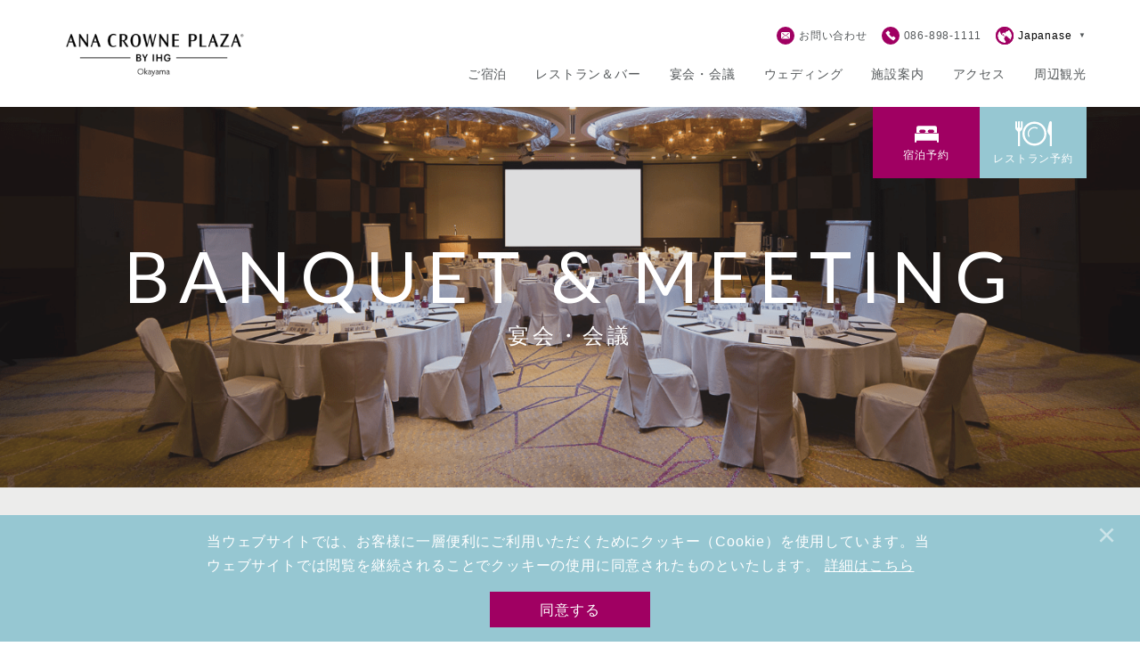

--- FILE ---
content_type: text/html; charset=UTF-8
request_url: https://www.anacpokayama.com/banquet/produce/
body_size: 135507
content:
<!DOCTYPE html><html lang="ja"><head> <noscript><iframe
src="https://www.googletagmanager.com/ns.html?id=GTM-5KPZ6G2"
height="0" width="0"
style="display:none;visibility:hidden"></iframe></noscript> <script defer src="[data-uri]"></script> <noscript><iframe
src="https://www.googletagmanager.com/ns.html?id=GTM-MRQR4NS"
height="0" width="0"
style="display:none;visibility:hidden"></iframe></noscript>  <script defer src="[data-uri]"></script> <meta charset="utf-8"><title>クラウンイベントディレクター | ANAクラウンプラザホテル岡山</title><meta name="description" content="イベントを確実に成功に導くために、お問い合わせいただいた時からイベント終了後まで責任を持ってサポートいたします。" /><meta name="robots" content="max-image-preview:large" /><meta name="google-site-verification" content="google-site-verification=EfnR5liJc7DfZY2JN2iFLrLdKDm22fq9_ycDYG7BMDc" /><meta name="keywords" content="岡山市,岡山県,岡山市のホテル,観光,旅行,岡山駅,宴会場,web会議,オンラインセミナー,オンライン講演会,専用回線,国際会議,mice,講演会,パーティー,歓送迎会,同窓会" /><link rel="canonical" href="https://www.anacpokayama.com/banquet/produce/" /><meta name="generator" content="All in One SEO Pro (AIOSEO) 4.2.5.1 " /><meta property="og:locale" content="ja_JP" /><meta property="og:site_name" content="ANAクラウンプラザホテル岡山" /><meta property="og:type" content="article" /><meta property="og:title" content="クラウンイベントディレクター | ANAクラウンプラザホテル岡山" /><meta property="og:description" content="イベントを確実に成功に導くために、お問い合わせいただいた時からイベント終了後まで責任を持ってサポートいたします。" /><meta property="og:url" content="https://www.anacpokayama.com/banquet/produce/" /><meta property="og:image" content="https://www.anacpokayama.com/app/wp-content/uploads/2020/08/ogp.png" /><meta property="og:image:secure_url" content="https://www.anacpokayama.com/app/wp-content/uploads/2020/08/ogp.png" /><meta property="og:image:width" content="1201" /><meta property="og:image:height" content="631" /><meta property="article:published_time" content="2020-08-03T03:30:54+00:00" /><meta property="article:modified_time" content="2021-10-19T06:20:49+00:00" /><meta property="article:publisher" content="https://www.facebook.com/anacphokayama" /><meta name="twitter:card" content="summary" /><meta name="twitter:title" content="クラウンイベントディレクター | ANAクラウンプラザホテル岡山" /><meta name="twitter:description" content="イベントを確実に成功に導くために、お問い合わせいただいた時からイベント終了後まで責任を持ってサポートいたします。" /><meta name="twitter:image" content="https://www.anacpokayama.com/app/wp-content/uploads/2020/08/ogp.png" /> <script type="application/ld+json" class="aioseo-schema">{"@context":"https:\/\/schema.org","@graph":[{"@type":"BreadcrumbList","@id":"https:\/\/www.anacpokayama.com\/banquet\/produce\/#breadcrumblist","itemListElement":[{"@type":"ListItem","@id":"https:\/\/www.anacpokayama.com\/#listItem","position":1,"item":{"@type":"WebPage","@id":"https:\/\/www.anacpokayama.com\/","name":"Home","description":"JR\u5ca1\u5c71\u99c5\u304b\u3089\u5f92\u6b693\u5206\u3002\u5ca1\u5c71\u7a7a\u6e2f\u3078\u8eca\u3067\u7d0430\u5206\u3002\u5ca1\u5c71\u30b3\u30f3\u30d9\u30f3\u30b7\u30e7\u30f3\u30bb\u30f3\u30bf\u30fc\u306b\u96a3\u63a5\u3002\u30d3\u30b8\u30cd\u30b9\u3084\u5f8c\u697d\u5712\u3001\u5ca1\u5c71\u57ce\u3001\u5009\u6577\u7f8e\u89b3\u5730\u533a\u306a\u3069\u3078\u306e\u89b3\u5149\u62e0\u70b9\u3068\u3057\u3066\u3082\u629c\u7fa4\u306e\u7acb\u5730\u3002\u5168219\u5ba4\u306e\u5ba2\u5ba4\u30015\u3064\u306e\u5bb4\u4f1a\u5834\u3001\u72ec\u7acb\u578b\u30c1\u30e3\u30da\u30eb\u30012\u3064\u306e\u30ec\u30b9\u30c8\u30e9\u30f3\u30fb\u30d0\u30fc\u3092\u5099\u3048\u308b\u3002\u4e16\u754c\u57fa\u6e96\u306e\u30b5\u30fc\u30d3\u30b9\u3068\u8cea\u306e\u9ad8\u3044\u30db\u30b9\u30d4\u30bf\u30ea\u30c6\u30a3\u3092\u3054\u63d0\u4f9b\u3059\u308b\u30a2\u30c3\u30d7\u30b9\u30b1\u30fc\u30eb\u30db\u30c6\u30eb\u3068\u3057\u3066\u3001\u304a\u5ba2\u69d8\u306b\u3068\u3063\u3066\u4e0a\u8cea\u3067\u4fa1\u5024\u3042\u308b\u65c5\u3092\u3054\u63d0\u4f9b\u3044\u305f\u3057\u307e\u3059\u3002","url":"https:\/\/www.anacpokayama.com\/"},"nextItem":"https:\/\/www.anacpokayama.com\/banquet\/#listItem"},{"@type":"ListItem","@id":"https:\/\/www.anacpokayama.com\/banquet\/#listItem","position":2,"item":{"@type":"WebPage","@id":"https:\/\/www.anacpokayama.com\/banquet\/","name":"\u5bb4\u4f1a\u30fb\u4f1a\u8b70","description":"JR\u65b0\u5e79\u7dda\u5ca1\u5c71\u99c5\u5f92\u6b69\u7d041\u5206\u3002\u56fd\u969b\u4f1a\u8b70\u304c\u884c\u308f\u308c\u308b\u5ca1\u5c71\u30b3\u30f3\u30d9\u30f3\u30b7\u30e7\u30f3\u30bb\u30f3\u30bf\u30fc\u306b\u96a3\u63a5\u3057\u3001\u9ad8\u5c64\u968e\u304b\u3089\u306e\u773a\u671b\u304c\u9b45\u529b\u306e\u4f1a\u5834\u304b\u3089\u3001\uff13\uff16\uff10\u5ea6\u6295\u5f71\u3067\u304d\u308b\u30d7\u30ed\u30b8\u30a7\u30af\u30b7\u30e7\u30f3\u30de\u30c3\u30d4\u30f3\u30b0\u306e\u8a2d\u5099\u3092\u5099\u3048\u305f\u4f1a\u5834\u306a\u3069\u3001\u5927\u5c0f5\u3064\u306e\u5bb4\u4f1a\u5834\u3092\u3054\u7528\u610f\u3002\u307e\u305f\u3001Web\u4f1a\u8b70\u30fb\u30aa\u30f3\u30e9\u30a4\u30f3\u30bb\u30df\u30ca\u30fc\u306a\u3069\u306e\u958b\u50ac\u6642\u3067\u3082\u5b89\u5fc3\u306e\u72ec\u7acb\u5c02\u7528\u56de\u7dda\u3092\u3054\u6e96\u5099\u3057\u3066\u304a\u308a\u307e\u3059\u3002\u5b66\u4f1a\u3001\u4f1a\u8b70\u3001MICE\u3001\u61c7\u89aa\u4f1a\u3001\u5404\u7a2e\u30d1\u30fc\u30c6\u30a3\u30fc\u306a\u3069\u3001\u304a\u5ba2\u69d8\u306e\u30cb\u30fc\u30ba\u306b\u5408\u308f\u305b\u3066\u3054\u63d0\u6848\u3057\u307e\u3059\u3002\u203b\u5f53\u30db\u30c6\u30eb\u306e\u5bb4\u4f1a\u5834\u306f\u3001\u5ca1\u5c71\u770c\u306e\u5b9a\u3081\u308b\u300cCOVID-19\u5bfe\u7b56\u8a8d\u8a3c\u5e97\u300d\u3067\u3059\u3002","url":"https:\/\/www.anacpokayama.com\/banquet\/"},"nextItem":"https:\/\/www.anacpokayama.com\/banquet\/produce\/#listItem","previousItem":"https:\/\/www.anacpokayama.com\/#listItem"},{"@type":"ListItem","@id":"https:\/\/www.anacpokayama.com\/banquet\/produce\/#listItem","position":3,"item":{"@type":"WebPage","@id":"https:\/\/www.anacpokayama.com\/banquet\/produce\/","name":"\u30af\u30e9\u30a6\u30f3\u30a4\u30d9\u30f3\u30c8\u30c7\u30a3\u30ec\u30af\u30bf\u30fc","description":"\u30a4\u30d9\u30f3\u30c8\u3092\u78ba\u5b9f\u306b\u6210\u529f\u306b\u5c0e\u304f\u305f\u3081\u306b\u3001\u304a\u554f\u3044\u5408\u308f\u305b\u3044\u305f\u3060\u3044\u305f\u6642\u304b\u3089\u30a4\u30d9\u30f3\u30c8\u7d42\u4e86\u5f8c\u307e\u3067\u8cac\u4efb\u3092\u6301\u3063\u3066\u30b5\u30dd\u30fc\u30c8\u3044\u305f\u3057\u307e\u3059\u3002","url":"https:\/\/www.anacpokayama.com\/banquet\/produce\/"},"previousItem":"https:\/\/www.anacpokayama.com\/banquet\/#listItem"}]},{"@type":"Organization","@id":"https:\/\/www.anacpokayama.com\/#organization","name":"ANA\u30af\u30e9\u30a6\u30f3\u30d7\u30e9\u30b6\u30db\u30c6\u30eb\u5ca1\u5c71|ANA CROWNE PLAZA OKAYAMA","url":"https:\/\/www.anacpokayama.com\/","logo":{"@type":"ImageObject","url":"https:\/\/www.anacpokayama.com\/app\/wp-content\/uploads\/2021\/11\/ANA-CP-Okayama-6502-400.jpg","@id":"https:\/\/www.anacpokayama.com\/#organizationLogo"},"image":{"@id":"https:\/\/www.anacpokayama.com\/#organizationLogo"},"sameAs":["https:\/\/www.facebook.com\/anacphokayama","https:\/\/www.instagram.com\/anacrowneplaza_okayama\/?hl=ja","https:\/\/www.youtube.com\/channel\/UCb_QQkSVALKVww9lNwi2Yxg"],"contactPoint":{"@type":"ContactPoint","telephone":"+81868981111","contactType":"none"}},{"@type":"WebSite","@id":"https:\/\/www.anacpokayama.com\/#website","url":"https:\/\/www.anacpokayama.com\/","name":"ANA\u30af\u30e9\u30a6\u30f3\u30d7\u30e9\u30b6\u30db\u30c6\u30eb\u5ca1\u5c71","description":"JR\u5ca1\u5c71\u99c5\u304b\u3089\u5f92\u6b693\u5206\u3002\u30af\u30e9\u30a6\u30f3\u30d7\u30e9\u30b6\u304c\u3082\u3064\u4e16\u754c\u57fa\u6e96\u306e\u30b5\u30fc\u30d3\u30b9\u3068ANA\u30db\u30c6\u30eb\u304c\u8a87\u308b\u8cea\u306e\u9ad8\u3044\u30db\u30b9\u30d4\u30bf\u30ea\u30c6\u30a3\u3092\u3054\u63d0\u4f9b\u3059\u308b\u30a2\u30c3\u30d7\u30b9\u30b1\u30fc\u30eb\u30db\u30c6\u30eb\u3068\u3057\u3066\u3001\u5e38\u306b\u304a\u5ba2\u69d8\u304a\u4e00\u4eba\u304a\u3072\u3068\u308a\u306e\u300c\u8cb4\u91cd\u306a\u65c5\u300d\u3092\u5927\u5207\u306b\u3057\u3001\u304a\u5ba2\u69d8\u306b\u3068\u3063\u3066\u4e0a\u8cea\u3067\u4fa1\u5024\u3042\u308b\u65c5\u3092\u3054\u63d0\u4f9b\u3044\u305f\u3057\u307e\u3059\u3002","inLanguage":"ja","publisher":{"@id":"https:\/\/www.anacpokayama.com\/#organization"}},{"@type":"WebPage","@id":"https:\/\/www.anacpokayama.com\/banquet\/produce\/#webpage","url":"https:\/\/www.anacpokayama.com\/banquet\/produce\/","name":"\u30af\u30e9\u30a6\u30f3\u30a4\u30d9\u30f3\u30c8\u30c7\u30a3\u30ec\u30af\u30bf\u30fc | ANA\u30af\u30e9\u30a6\u30f3\u30d7\u30e9\u30b6\u30db\u30c6\u30eb\u5ca1\u5c71","description":"\u30a4\u30d9\u30f3\u30c8\u3092\u78ba\u5b9f\u306b\u6210\u529f\u306b\u5c0e\u304f\u305f\u3081\u306b\u3001\u304a\u554f\u3044\u5408\u308f\u305b\u3044\u305f\u3060\u3044\u305f\u6642\u304b\u3089\u30a4\u30d9\u30f3\u30c8\u7d42\u4e86\u5f8c\u307e\u3067\u8cac\u4efb\u3092\u6301\u3063\u3066\u30b5\u30dd\u30fc\u30c8\u3044\u305f\u3057\u307e\u3059\u3002","inLanguage":"ja","isPartOf":{"@id":"https:\/\/www.anacpokayama.com\/#website"},"breadcrumb":{"@id":"https:\/\/www.anacpokayama.com\/banquet\/produce\/#breadcrumblist"},"datePublished":"2020-08-03T03:30:54+09:00","dateModified":"2021-10-19T06:20:49+09:00"}]}</script> <link rel='dns-prefetch' href='//s.w.org' /><link rel='stylesheet' id='wp-block-library-css'  href='https://www.anacpokayama.com/app/wp-includes/css/dist/block-library/style.min.css?ver=5.5.17' type='text/css' media='all' /><link rel='stylesheet' id='anacpo-style-css'  href='https://www.anacpokayama.com/app/wp-content/themes/anacpo/style.css?ver=5.5.17' type='text/css' media='all' /><link rel='shortlink' href='https://www.anacpokayama.com/?p=314' /><style type="text/css">.recentcomments a{display:inline !important;padding:0 !important;margin:0 !important;}</style><link rel="icon" href="https://www.anacpokayama.com/app/wp-content/uploads/2025/10/cropped-favicon-2025-32x32.png" sizes="32x32" /><link rel="icon" href="https://www.anacpokayama.com/app/wp-content/uploads/2025/10/cropped-favicon-2025-192x192.png" sizes="192x192" /><link rel="apple-touch-icon" href="https://www.anacpokayama.com/app/wp-content/uploads/2025/10/cropped-favicon-2025-180x180.png" /><meta name="msapplication-TileImage" content="https://www.anacpokayama.com/app/wp-content/uploads/2025/10/cropped-favicon-2025-270x270.png" /> <noscript><style id="rocket-lazyload-nojs-css">.rll-youtube-player, [data-lazy-src]{display:none !important;}</style></noscript><meta name="viewport" content="width=device-width,initial-scale=1.0"><meta http-equiv="X-UA-Compatible" content="ie=edge"><meta name="format-detection" content="telephone=no"><link rel="shortcut icon" href="/assets/favicon/favicon.ico"><link rel="apple-touch-icon" href="/assets/favicon/apple-touch-icon.png"><link rel="stylesheet" href="/assets/css/common.css"> <script defer src="/assets/js/main.js"></script> </head><body><header id="header" class="l-header"><div class="l-header__grid"><h1 class="l-header__grid-logo"> <a href="/" class="l-header__logo-link"> <img src="/assets/img/common/header/logo_header_2025.svg" alt="ANA CROWNE PLAZA BY IHG Okayama"> </a></h1><div class="l-header__grid-misc"><nav class="misc"><ul class="misc__list"><li class="misc__item -inquiry"><a href="/contact/" class="misc__link -inquiry"><span class="misc__icon"><svg> <use xmlns:xlink="http://www.w3.org/1999/xlink" xlink:href="/assets/img/symbol.svg#icon_mail"></use> </svg></span><span class="misc__label">お問い合わせ</span></a></li><li class="misc__item -tel"><a href="tel:0868981111" class="misc__link"><span class="misc__icon"><svg> <use xmlns:xlink="http://www.w3.org/1999/xlink" xlink:href="/assets/img/symbol.svg#icon_tel"></use> </svg></span><span class="misc__label">086-898-1111</span></a></li><li class="misc__item -lang"> <span class="misc__link"> <span class="misc__icon"> <svg> <use xmlns:xlink="http://www.w3.org/1999/xlink" xlink:href="/assets/img/symbol.svg#icon_lang"></use> </svg> </span> <span class="misc__label -lang"> <select id="lang" class="misc__select"><option value="/">Japanase</option><option value="https://www.ihg.com/crowneplaza/hotels/us/en/okayama/okjja/hoteldetail?_PMID=99502222">English</option> </select> </span> </span></li><li class="misc__item -gnav-toggle"><button id="gnavToggle" class="l-header__gnav-toggle" aria-label="メニューを開く" aria-expanded="false" aria-controls="gnav"></button></li></ul></nav></div><div class="l-header__grid-gnav"><nav id="gnav" class="l-gnav" role="dialog" aria-label="メニュー" aria-hidden="true"><div class="l-gnav__primary"><ul class="l-gnav__primary-list"><li id="gnavStay" aria-expanded="false" aria-controls="megamenuStay" aria-label="宿泊のサブメニューを開く" aria-role="button" tabindex="0" class="l-gnav__primary-item -stay"><a href="/stay/" class="l-gnav__primary-link">ご宿泊</a> <button id="gnavStayToggle" class="l-gnav__tgl-accordion" aria-controls="gnavStayPanel" aria-expanded="false" aria-label="open"></button><div id="gnavStayPanel" class="js-accordion__panel" role="dialog" aria-hidden="true"><ul class="l-gnav__secondary-list"><li class="l-gnav__secondary-item"><a class="l-gnav__secondary-link" href="/stay/room/">客室紹介</a> <button id="gnavStayRoomToggle" class="l-gnav__tgl-accordion" aria-controls="gnavStayRoomPanel" aria-expanded="false" aria-label="open"></button><div id="gnavStayRoomPanel" class="js-accordion__panel" role="dialog" aria-hidden="true"><ul class="l-gnav__secondary-list"><li class="l-gnav__secondary-item"><a class="l-gnav__secondary-link" href="/stay/room/standard/">スタンダード</a></li><li class="l-gnav__secondary-item"><a class="l-gnav__secondary-link" href="/stay/room/premium/">プレミアム</a></li><li class="l-gnav__secondary-item"><a class="l-gnav__secondary-link" href="/stay/room/suite/">スイート</a></li></ul></div></li><li class="l-gnav__secondary-item"><a class="l-gnav__secondary-link" href="/stay/amenity/">アメニティ・貸出備品</a></li><li class="l-gnav__secondary-item"><a class="l-gnav__secondary-link" href="/stay/breakfast/">朝食のご案内</a></li><li class="l-gnav__secondary-item"><a class="l-gnav__secondary-link" href="/stay/question/">よくあるご質問</a></li><li class="l-gnav__secondary-item"><a class="l-gnav__secondary-link" href="/stay/plan/">プラン紹介</a> <button id="gnavStayPlanToggle" class="l-gnav__tgl-accordion" aria-controls="gnavStayPlanPanel" aria-expanded="false" aria-label="open"></button><div id="gnavStayPlanPanel" class="js-accordion__panel" role="dialog" aria-hidden="true"><ul class="l-gnav__secondary-list"><li class="l-gnav__secondary-item"><a class="l-gnav__secondary-link" href="/stay/plan/?pcat=business">ビジネスプラン</a></li><li class="l-gnav__secondary-item"><a class="l-gnav__secondary-link" href="/stay/plan/?pcat=ana">ANA会員プラン</a></li><li class="l-gnav__secondary-item"><a class="l-gnav__secondary-link" href="/stay/plan/?pcat=gourmet">観光グルメ</a></li><li class="l-gnav__secondary-item"><a class="l-gnav__secondary-link" href="/stay/plan/?pcat=family">ファミリープラン</a></li><li class="l-gnav__secondary-item"><a class="l-gnav__secondary-link" href="/stay/plan/?pcat=tel">電話予約プラン</a></li><li class="l-gnav__secondary-item"><a class="l-gnav__secondary-link" href="/stay/plan/?pcat=ihg">IHGリワーズクラブ会員様プラン</a></li><li class="l-gnav__secondary-item"><a class="l-gnav__secondary-link" href="/stay/plan/?pcat=season">期間限定シーズンプラン</a></li><li class="l-gnav__secondary-item"><a class="l-gnav__secondary-link" href="/stay/plan/?pcat=couple">カップル・女性向けプラン</a></li><li class="l-gnav__secondary-item"><a class="l-gnav__secondary-link" href="/assets/pdf/golf-pac_202501.pdf" target="_blank">ゴルフプラン</a></li></ul></div></li><li class="l-gnav__secondary-item"><a class="l-gnav__secondary-link" href="/topics/?tab=stay">トピックス</a></li><li class="l-gnav__secondary-item"><a class="l-gnav__secondary-link" href="/sightseeing/">観光のご案内</a></li><li class="l-gnav__secondary-item"><a class="l-gnav__secondary-link" href="/stay/roomservice/">ルームサービス</a></li><li class="l-gnav__secondary-item"><a class="l-gnav__secondary-link" href="/stay/provision/">宿泊約款・利用規約</a></li></ul></div></li><li id="gnavRestaurant" aria-expanded="false" aria-controls="megamenuRestaurant" aria-label="レストランのサブメニューを開く" aria-role="button" tabindex="0" class="l-gnav__primary-item -restaurant"> <a href="/restaurant/" class="l-gnav__primary-link">レストラン＆バー</a> <button id="gnavRestaurantToggle" class="l-gnav__tgl-accordion" aria-controls="gnavRestaurantPanel" aria-expanded="false" aria-label="open"></button><div id="gnavRestaurantPanel" class="js-accordion__panel" role="dialog" aria-hidden="true"><ul class="l-gnav__secondary-list"><li class="l-gnav__secondary-item"><a class="l-gnav__secondary-link" href="/restaurant/urbano/">1F カジュアルダイニングウルバーノ</a></li><li class="l-gnav__secondary-item"><a class="l-gnav__secondary-link" href="/restaurant/sen/">20F 和食ダイニング 廚洊</a></li><li class="l-gnav__secondary-item"><a class="l-gnav__secondary-link" href="/restaurant/osafune/">20F 鉄板コーナー おさふね</a></li><li class="l-gnav__secondary-item"><a class="l-gnav__secondary-link" href="/restaurant/bar/">20F スカイバー＆ラウンジ 洊</a></li><li class="l-gnav__secondary-item"><a class="l-gnav__secondary-link" href="/restaurant/private/">個室</a></li><li class="l-gnav__secondary-item"><a class="l-gnav__secondary-link" href="/restaurant/engage/">顔合わせ・結納</a></li><li class="l-gnav__secondary-item"><a class="l-gnav__secondary-link" href="https://www.anacpokayama.com/topics_restaurant/9475/">記念日プラン</a></li><li class="l-gnav__secondary-item"><a class="l-gnav__secondary-link" href="/stay/breakfast/">朝食のご案内</a></li><li class="l-gnav__secondary-item"><a class="l-gnav__secondary-link" href="/restaurant/osusume/">おすすめプラン</a></li><li class="l-gnav__secondary-item"><a class="l-gnav__secondary-link" href="/topics/?tab=restaurant">トピックス</a></li><li class="l-gnav__secondary-item"><a class="l-gnav__secondary-link" href="/contact/restaurant/">レストラン＆バーのお問い合わせ</a></li></ul></div></li><li id="gnavBanquet" aria-expanded="false" aria-controls="megamenuBanquet" aria-label="宴会・会議のサブメニューを開く" aria-role="button" tabindex="0" class="l-gnav__primary-item -banquet"> <a href="/banquet/" class="l-gnav__primary-link">宴会・会議</a> <button id="gnavBanquetToggle" class="l-gnav__tgl-accordion" aria-controls="gnavBanquetPanel" aria-expanded="false" aria-label="open"></button><div id="gnavBanquetPanel" class="js-accordion__panel" role="dialog" aria-hidden="true"><ul class="l-gnav__secondary-list"><li class="l-gnav__secondary-item"> <a class="l-gnav__secondary-link" href="/banquet/room/">宴会場のご案内</a> <button id="gnavBanquetHallToggle" class="l-gnav__tgl-accordion" aria-controls="gnavBanquetHallPanel" aria-expanded="false" aria-label="open"></button><div id="gnavBanquetHallPanel" class="js-accordion__panel" role="dialog" aria-hidden="true"><ul class="l-gnav__secondary-list"><li class="l-gnav__secondary-item"><a class="l-gnav__secondary-link" href="/banquet/room/#kyokusui">大宴会場『曲水』</a></li><li class="l-gnav__secondary-item"><a class="l-gnav__secondary-link" href="/banquet/room/#sora">スカイバンケット<br>『宙』</a></li><li class="l-gnav__secondary-item"><a class="l-gnav__secondary-link" href="/banquet/room/#small">小宴会場『花葉』『花交』『延養』</a></li></ul></div></li><li class="l-gnav__secondary-item"><a class="l-gnav__secondary-link" href="/banquet/meet/">ミーティングプラン</a></li><li class="l-gnav__secondary-item"><a class="l-gnav__secondary-link" href="/banquet/produce/">クラウンプラザミーティングディレクター</a></li><li class="l-gnav__secondary-item"><a class="l-gnav__secondary-link" href="/sightseeing/mice/">マイス</a></li><li class="l-gnav__secondary-item"><a class="l-gnav__secondary-link" href="/banquet/farewell/">お別れの会</a></li><li class="l-gnav__secondary-item"> <a class="l-gnav__secondary-link" href="/banquet/plan/">宴会プランのご紹介</a> <button id="gnavBanquetPlanToggle" class="l-gnav__tgl-accordion" aria-controls="gnavBanquetPlanPanel" aria-expanded="false" aria-label="open"></button><div id="gnavBanquetPlanPanel" class="js-accordion__panel" role="dialog" aria-hidden="true"><ul class="l-gnav__secondary-list"><li class="l-gnav__secondary-item"><a class="l-gnav__secondary-link" href="/banquet_plan/1428/">テーブルマナープラン</a></li><li class="l-gnav__secondary-item"><a class="l-gnav__secondary-link" href="/banquet_plan/1436/">同窓会プラン</a></li><li class="l-gnav__secondary-item"><a class="l-gnav__secondary-link" href="/banquet_plan/1434/">プライベートミーティングプラン</a></li><li class="l-gnav__secondary-item"><a class="l-gnav__secondary-link" href="/banquet_plan/1432/">スタンダードパーティプラン</a></li><li class="l-gnav__secondary-item"><a class="l-gnav__secondary-link" href="/banquet_plan/1430/">ケータリングサービス</a></li><li class="l-gnav__secondary-item"><a class="l-gnav__secondary-link" href="/assets/pdf/okaymacastle_202305.pdf" target="_blank">岡山城プラン</a></li></ul></div></li><li class="l-gnav__secondary-item"><a class="l-gnav__secondary-link" href="/topics/?tab=banquet">トピックス</a></li><li class="l-gnav__secondary-item"><a class="l-gnav__secondary-link" href="/assets/pdf/bq-agree.pdf" rel="noopener" target="_blank">宴会場概要・利用規約</a></li><li class="l-gnav__secondary-item"><a class="l-gnav__secondary-link" href="tel:0868982262">宴会・会場の直通予約電話<br><span class="icon -sz3"><svg class="icon__svg -mr -white"> <use xmlns:xlink="http://www.w3.org/1999/xlink" xlink:href="/assets/img/symbol.svg#icon_tel"></use> </svg><span class="icon__text">086-898-2262</span></span><br>営業時間 9:00 ～ 18:00</a></li></ul></div></li><li id="gnavWedding" aria-expanded="false" aria-controls="megamenuWedding" aria-label="ウェディングのサブメニューを開く" class="l-gnav__primary-item -wedding"> <a href="/wedding/" class="l-gnav__primary-link">ウェディング</a> <button id="gnavWeddingToggle" class="l-gnav__tgl-accordion" aria-controls="gnavWeddingPanel" aria-expanded="false" aria-label="open"></button><div id="gnavWeddingPanel" class="js-accordion__panel" role="dialog" aria-hidden="true"><ul class="l-gnav__secondary-list"><li class="l-gnav__primary-item"><a class="l-gnav__secondary-link" href="/wedding/fair/">ブライダルフェア </a></li><li class="l-gnav__primary-item"><a class="l-gnav__secondary-link" href="/wedding/calendar/">イベントカレンダー</a></li><li class="l-gnav__primary-item"><a class="l-gnav__secondary-link" href="/wedding/dish/">料理・ケーキ</a></li><li class="l-gnav__primary-item"><a class="l-gnav__secondary-link" href="/wedding/dress/">ドレス</a></li><li class="l-gnav__primary-item"><a class="l-gnav__secondary-link" href="/wedding/photogallery/">フォトギャラリー</a></li><li class="l-gnav__primary-item"><a class="l-gnav__secondary-link" href="/wedding/report/">パーティーレポート</a></li><li class="l-gnav__secondary-item"><a class="l-gnav__secondary-link" href="/wedding/ceremony/">挙式会場</a> <button id="gnavWeddingCeremonyToggle" class="l-gnav__tgl-accordion" aria-controls="gnavWeddingCeremonyPanel" aria-expanded="false" aria-label="open"></button><div id="gnavWeddingCeremonyPanel" class="js-accordion__panel" role="dialog" aria-hidden="true"><ul class="l-gnav__secondary-list"><li class="l-gnav__secondary-item"><a class="l-gnav__secondary-link" href="/wedding/ceremony/#chapel">チャペル　-Jewel-</a></li><li class="l-gnav__secondary-item"><a class="l-gnav__secondary-link" href="/wedding/ceremony/#hosho">神殿　-鳳笙-</a></li></ul></div></li><li class="l-gnav__secondary-item"><a class="l-gnav__secondary-link" href="/wedding/reception/">披露宴会場</a> <button id="gnavWeddingReceptionToggle" class="l-gnav__tgl-accordion" aria-controls="gnavWeddingReceptionPanel" aria-expanded="false" aria-label="open"></button><div id="gnavWeddingReceptionPanel" class="js-accordion__panel" role="dialog" aria-hidden="true"><ul class="l-gnav__secondary-list"><li class="l-gnav__secondary-item"><a class="l-gnav__secondary-link" href="/wedding/reception/#sora">宙　-Sora-</a></li><li class="l-gnav__secondary-item"><a class="l-gnav__secondary-link" href="/wedding/reception/#kyokusui">曲水　-Kyokusui-</a></li><li class="l-gnav__secondary-item"><a class="l-gnav__secondary-link" href="/wedding/reception/#kyoyama">京山　-kyoyama-</a></li><li class="l-gnav__secondary-item"><a class="l-gnav__secondary-link" href="/wedding/reception/#sen">廚洊　-Kuriya sen-</a></li><li class="l-gnav__secondary-item"><a class="l-gnav__secondary-link" href="/wedding/reception/#urbano">ウルバーノ -Urbano-</a></li></ul></div></li><li class="l-gnav__secondary-item"><a class="l-gnav__secondary-link" href="/topics/?tab=wedding">トピックス</a></li><li class="l-gnav__secondary-item"><a class="l-gnav__secondary-link" href="/restaurant/engage/">顔合わせ・結納</a></li><li class="l-gnav__secondary-item"> <a class="l-gnav__secondary-link -instagram" href="https://www.instagram.com/anacrowneplazaokayama_wedding/" target="_blank" rel="noopener"> <span class="l-gnav__icon-instagram"> <svg style="fill: currentColor;" xmlns="http://www.w3.org/2000/svg" viewBox="0 0 20 20"><g transform="translate(0)"><path d="M10,1.8c2.67,0,2.986.01,4.041.058A5.533,5.533,0,0,1,15.9,2.2a3.1,3.1,0,0,1,1.15.748,3.1,3.1,0,0,1,.748,1.15,5.533,5.533,0,0,1,.344,1.857C18.187,7.014,18.2,7.33,18.2,10s-.01,2.986-.058,4.041a5.533,5.533,0,0,1-.344,1.857,3.312,3.312,0,0,1-1.9,1.9,5.533,5.533,0,0,1-1.857.344c-1.054.048-1.371.058-4.041.058s-2.987-.01-4.041-.058A5.533,5.533,0,0,1,4.1,17.8a3.1,3.1,0,0,1-1.15-.748A3.1,3.1,0,0,1,2.2,15.9a5.534,5.534,0,0,1-.344-1.857C1.811,12.986,1.8,12.67,1.8,10s.01-2.986.058-4.041A5.534,5.534,0,0,1,2.2,4.1a3.1,3.1,0,0,1,.748-1.15A3.1,3.1,0,0,1,4.1,2.2,5.533,5.533,0,0,1,5.958,1.86C7.013,1.812,7.329,1.8,10,1.8M10,0C7.283,0,6.943.012,5.876.06A7.341,7.341,0,0,0,3.449.525,4.9,4.9,0,0,0,1.677,1.678,4.9,4.9,0,0,0,.524,3.45,7.34,7.34,0,0,0,.059,5.877C.011,6.944,0,7.284,0,10s.012,3.056.06,4.123A7.34,7.34,0,0,0,.524,16.55a4.9,4.9,0,0,0,1.153,1.771,4.9,4.9,0,0,0,1.771,1.153,7.341,7.341,0,0,0,2.427.465C6.943,19.988,7.283,20,10,20s3.056-.012,4.123-.06a7.34,7.34,0,0,0,2.427-.465,5.113,5.113,0,0,0,2.925-2.925,7.34,7.34,0,0,0,.465-2.427c.049-1.067.06-1.407.06-4.123s-.011-3.056-.06-4.123a7.34,7.34,0,0,0-.465-2.427,4.9,4.9,0,0,0-1.153-1.771A4.9,4.9,0,0,0,16.549.525,7.34,7.34,0,0,0,14.122.06C13.055.012,12.715,0,10,0" transform="translate(0.001)" fill=""/><path d="M127.69,122.556a5.135,5.135,0,1,0,5.135,5.135,5.135,5.135,0,0,0-5.135-5.135m0,8.468a3.333,3.333,0,1,1,3.333-3.333,3.333,3.333,0,0,1-3.333,3.333" transform="translate(-117.69 -117.691)" fill=""/><path d="M358.566,88.415a1.2,1.2,0,1,1-1.2-1.2,1.2,1.2,0,0,1,1.2,1.2" transform="translate(-342.028 -83.753)" fill=""/></g></svg> </span> Wedding公式Instagram </a></li></ul></div></li><li id="gnavFacility" class="l-gnav__primary-item -facility"> <a href="/facility/" class="l-gnav__primary-link">施設案内</a></li><li id="gnavAccess" class="l-gnav__primary-item -access"> <a href="/access/" class="l-gnav__primary-link">アクセス</a></li><li id="gnavSightseeing" class="l-gnav__primary-item -sightseeing"> <a href="/sightseeing/" class="l-gnav__primary-link">周辺観光</a></li></ul></div></nav></div><div class="l-header__grid-reservation"><div id="reservation" class="l-reservation"><div class="l-reservation__inner"><ul id="reservationToggle" class="l-reservation__tablist" role="tablist" aria-controls="reservationPanels" aria-expanded="false" aria-label="予約フォームを閉じる"><li class="l-reservation__tab -stay" role="tab" aria-selected="false" aria-controls="stayPanel" tabindex="0"><span class="l-reservation__icon"><svg> <use xmlns:xlink="http://www.w3.org/1999/xlink" xlink:href="/assets/img/symbol.svg#icon_stay" onClick="ga('send','event','page','click','SyukuhakuYoyakuClick01');"></use> </svg></span><span class="l-reservation__label">宿泊予約</span></li><li class="l-reservation__tab -restaurant" role="tab" aria-selected="false" aria-controls="restaurantPanel" tabindex="0"><span class="l-reservation__icon"><svg> <use xmlns:xlink="http://www.w3.org/1999/xlink" xlink:href="/assets/img/symbol.svg#icon_restaurant" onClick="ga('send','event','page','click','RestaurantYoyakuClick01');"></use> </svg></span><span class="l-reservation__label">レストラン予約</span></li><li class="l-reservation__tab -access _d-ml-none"><a href="/access/" class="l-reservation__link"><span class="l-reservation__icon"><svg> <use xmlns:xlink="http://www.w3.org/1999/xlink" xlink:href="/assets/img/symbol.svg#icon_access"></use> </svg></span><span class="l-reservation__label">アクセス</span></a></li></ul><div id="reservationPanels" class="l-reservation__panels" role="dialog" aria-hidden="true"> <button id="reservationClose" class="l-reservation__close" aria-controls="reservationPanels" aria-expanded="false" aria-label="予約フォームを閉じる">close</button><div class="l-reservation__panel -stay" id="stayPanel" aria-hidden="true"><link rel="stylesheet" type="text/css" href="https://cdn.jsdelivr.net/npm/pikaday@1.8.0/css/pikaday.css"><style>.pika-lendar th:first-child,
            .pika-lendar td:first-child .pika-button {
                color: #f00;
            }

            .pika-lendar th:last-child,
            .pika-lendar td:last-child .pika-button {
                color: #00f;
            }

            .has-event .pika-button {
                color: #f00;
                font-weight: normal;
                background: #f5f5f5;
                box-shadow: none;
            }

            .is-selected .pika-button {
                color: #fff;
                font-weight: bold;
                background: #33aaff;
                box-shadow: inset 0 1px 3px #178fe5;
                border-radius: 3px;
            }

            .pika-button:hover,
            .pika-row.pick-whole-week:hover .pika-button {
                color: #fff;
                background: #ff8000;
                box-shadow: none;
                border-radius: 3px;
            }

            .is-disabled .pika-button {
                background: #D5E9F7 !important;
            }</style> <script defer src="https://cdn.jsdelivr.net/npm/pikaday@1.8.0/pikaday.js"></script> <form class="l-form-stay" id="ZenSearchFrom"
 action="https://www.ihg.com/hotels/jp/ja/find-hotels/select-roomrate"
 method="get"><div class="l-form-stay__inner"> <input type="hidden" name="qDest" value="岡山"> <input type="hidden" name="qPt" value="CASH"> <input type="hidden" name="qChld" value="0"> <input type="hidden" name="qRtP" value="6CBARC"> <input type="hidden" name="qAAR" value="6CBARC"> <input type="hidden" name="qSlH" value="OKJJA"> <input type="hidden" name="srb_u" value="1"><div id="searchBox" class="l-form-stay__grid"><fieldset class="checkin l-form-stay__cell l-form-stay__cell--date"><legend>▼ チェックイン</legend> <input type="text" id="checkin_date" name="" autocomplete="off" style="width:100%;" readonly></fieldset><fieldset class="nights l-form-stay__cell l-form-stay__cell--days"><legend>▼ 泊数日数</legend><div class="l-form-stay__cell--select"> <select class="" id="numOfNights"><option value="1">1泊</option><option value="2">2泊</option><option value="3">3泊</option><option value="4">4泊</option><option value="5">5泊</option><option value="6">6泊</option><option value="7">7泊</option><option value="8">8泊</option><option value="9">9泊</option><option value="10">10泊</option><option value="11">11泊</option><option value="12">12泊</option><option value="13">13泊</option><option value="14">14泊</option><option value="15">15泊</option><option value="16">16泊</option><option value="17">17泊</option><option value="18">18泊</option><option value="19">19泊</option><option value="20">20泊</option><option value="21">21泊</option><option value="22">22泊</option><option value="23">23泊</option><option value="24">24泊</option><option value="25">25泊</option><option value="26">26泊</option><option value="27">27泊</option><option value="28">28泊</option><option value="29">29泊</option><option value="30">30泊</option> </select></div></fieldset><fieldset class="rooms l-form-stay__cell"><legend>▼ 部屋数</legend><div class="l-form-stay__cell--select"> <select class="" name="qRms"><option value="1">1室</option><option value="2">2室</option><option value="3">3室</option><option value="4">4室</option><option value="5">5室</option><option value="6">6室</option><option value="7">7室</option><option value="8">8室</option><option value="9">9室</option><option value="10">10室</option> </select></div></fieldset><fieldset class="adults l-form-stay__cell"><legend>▼ 宿泊人数</legend><div class="l-form-stay__cell--select"> <select class="" name="qAdlt"><option value="1">1人</option><option value="2">2人</option><option value="3">3人</option> </select></div></fieldset> <input type="hidden" name="pmid" id="qIta" value="99502222"> <input type="hidden" name="qCiD" id="qCiD" value=""> <input type="hidden" name="qCoD" id="qCoD" value=""> <input type="hidden" name="qCiMy" id="qCiMy" value=""> <input type="hidden" name="qCoMy" id="qCoMy" value=""><p class="field-button l-form-stay__cell--submit"><input class="sub-bgcolor" type="submit" value="空室検索"></p></div><div class="l-form-stay__text-link--box"> <a class="l-form-stay__text-link" href="https://www.ihg.com/hotels/jp/ja/stay-mgmt/ManageYourStay" target="_blank">予約確認・変更・キャンセル</a><span class="sp_none"> / </span> <a class="l-form-stay__text-link" href="https://www.ihg.com/rewardsclub/jp/ja/login/sign-in" target="_blank">会員ログイン</a><span class="sp_none"> / </span> <a class="l-form-stay__text-link" href="https://www.ihg.com/rewardsclub/jp/ja/enrollment/join" target="_blank">会員登録</a><span class="sp_none"> / </span> <a class="l-form-stay__text-link" href="https://go-ihghotels.reservation.jp/ja/reservations/detail_entry" target="_blank">2025年1⽉30⽇以前にご予約の⽅はこちら </a></div></div></form> <script defer src="[data-uri]"></script> </div><div class="l-reservation__panel -restaurant" id="restaurantPanel" aria-hidden="true"><form method="post" action="https://www.tablecheck.com/ja/shops/anacrowneplaza-okayama-kuriyasen/reserve?_PMID=99502222" id="reservationRestaurant" class="l-form-restaurant" accept-charset="UTF-8"><div class="l-form-restaurant__grid"><div class="l-form-restaurant__cell l-form-restaurant__cell--restaurant"> <span class="l-form-restaurant__label">レストラン</span><div class="l-form-restaurant__inputs"><div class="form-select"> <select id="shop_id" name="shop_id"><option value="https://www.tablecheck.com/ja/shops/anacrowneplaza-okayama-kuriyasen/reserve?_PMID=99502222">廚洊
 (くりやせん)</option><option value="https://www.tablecheck.com/ja/shops/anacrowneplaza-okayama-urbano/reserve?_PMID=99502222">ウルバーノ</option> </select></div></div></div><div class="l-form-restaurant__cell l-form-restaurant__cell--date"> <span class="l-form-restaurant__label">ご予約日</span><div class="l-form-restaurant__inputs"><div class="form-select -reserve-large"> <select id="rs_yyyymm" name="rs_yyyymm"><option value="2026/01/17" selected> 2026年01月</option><option value="2026/02/01"> 2026年02月</option><option value="2026/03/01"> 2026年03月</option><option value="2026/04/01"> 2026年04月</option><option value="2026/05/01"> 2026年05月</option><option value="2026/06/01"> 2026年06月</option><option value="2026/07/01"> 2026年07月</option><option value="2026/08/01"> 2026年08月</option><option value="2026/09/01"> 2026年09月</option><option value="2026/10/01"> 2026年10月</option><option value="2026/11/01"> 2026年11月</option><option value="2026/12/01"> 2026年12月</option> </select></div><div class="form-select -reserve-small"> <select name="dt_dd" id="rs_dd"> </select></div></div></div> <input type="hidden" value="" id="reservation[start_date]" name="reservation[start_date]"><div class="l-form-restaurant__cell l-form-restaurant__cell--time"> <span class="l-form-restaurant__label">ご予約時間</span><div class="l-form-restaurant__inputs"><div class="form-select"> <select name="reservation[start_time]" id="reservation_start_time"><option value="39600">AM 11:00</option><option value="41400">AM 11:30</option><option value="43200">PM 12:00</option><option value="45000">PM 12:30</option><option value="46800">PM 13:00</option><option value="48600">PM 13:30</option><option value="50400">PM 14:00</option><option value="52200">PM 14:30</option><option value="54000">PM 15:00</option><option value="55800">PM 15:30</option><option value="57600">PM 16:00</option><option value="59400">PM 16:30</option><option value="61200">PM 17:00</option><option value="63000">PM 17:30</option><option value="64800">PM 18:00</option><option value="66600">PM 18:30</option><option value="68400">PM 19:00</option><option value="70200">PM 19:30</option><option value="72000">PM 20:00</option><option value="73800">PM 20:30</option><option value="75600">PM 21:00</option><option value="77400">PM 21:30</option><option value="79200">PM 22:00</option><option value="81000">PM 22:30</option><option value="82800">PM 23:00</option> </select></div></div></div><div class="l-form-restaurant__cell l-form-restaurant__cell--member"> <span class="l-form-restaurant__label">ご予約人数</span><div class="l-form-restaurant__inputs"><div class="form-select"> <select name="reservation[num_people]" id="reservation_num_people"><option value="1"> 1名</option><option value="2"> 2名</option><option value="3"> 3名</option><option value="4"> 4名</option><option value="5"> 5名</option><option value="6"> 6名</option><option value="7"> 7名</option><option value="8"> 8名</option><option value="9"> 9名</option><option value="10"> 10名</option> </select></div></div></div><div class="l-form-restaurant__cell l-form-restaurant__cell--submit"><div class="form-submit -resutaurant"> <input type="submit" value="レストラン予約" formtarget="_blank"></div></div><div class="l-form-restaurant__cell l-form-restaurant__cell--change"><div class="l-form-restaurant__change"> <a id="reservationRestaurantCancel" class="l-form-restaurant__change-link" href="https://www.tablecheck.com/ja/shops/anacrowneplaza-okayama-kuriyasen/reserve?_PMID=99502222" target="_blank" rel="noopener">※予約確認・変更はこちら</a></div></div></div></form></div></div></div></div></div><div class="l-header__grid-megamenu"><nav class="l-megamenu"><div id="megamenuStay" class="l-megamenu__panel -stay" role="dialog" aria-hidden="true"><div class="l-megamenu__panel-inner"><div class="l-megamenu__grid -stay js-megamenu-content"><div class="l-megamenu__cell -hero"> <a href="/stay/" class="l-megamenu__hero-box a-img -square"> <img src="/assets/img/common/header/megamenu/megamenu_stay_mv.png" alt="" class="l-megamenu__hero"> <span class="a-img__heading"> <span class="a-img__heading-en -uppercase">Stay</span> <span class="a-img__heading-ja">ご宿泊</span> </span> </a></div><div class="l-megamenu__cell -sub"><div class="l-megamenu__sub-links-box"><ul class="l-megamenu__sublinks"><li class="l-megamenu__sublinks-item"><a class="l-megamenu__sublinks-link" href="/topics/?tab=stay">トピックス</a></li><li class="l-megamenu__sublinks-item"><a class="l-megamenu__sublinks-link" href="/sightseeing/">観光のご案内</a></li><li class="l-megamenu__sublinks-item"><a class="l-megamenu__sublinks-link" href="/stay/roomservice/">ルームサービス</a></li><li class="l-megamenu__sublinks-item"><a class="l-megamenu__sublinks-link" href="/stay/provision/">宿泊約款・利用規約</a></li></ul></div></div><div class="l-megamenu__cell -box"><div class="l-megamenu__card-container -1st"><dl class="l-megamenu__links"><dt class="l-megamenu__links-term"><a href="/stay/room/">客室紹介</a></dt><dd class="l-megamenu__links-data"> <a href="/stay/room/standard/" class="card-megamenu"> <span class="card-megamenu__img-box"><img src="/assets/img/common/header/megamenu/megamenu_stay_standard-floor.png" class="card-megamenu__img" alt=""></span> <span class="card-megamenu__text">スタンダード</span> </a></dd><dd class="l-megamenu__links-data"> <a href="/stay/room/premium/" class="card-megamenu"> <span class="card-megamenu__img-box"><img src="/assets/img/common/header/megamenu/megamenu_stay_premium-floor.png" class="card-megamenu__img" alt=""></span> <span class="card-megamenu__text">プレミアム</span> </a></dd><dd class="l-megamenu__links-data"> <a href="/stay/room/suite/" class="card-megamenu"> <span class="card-megamenu__img-box"><img src="/assets/img/common/header/megamenu/megamenu_stay_suite-room.png" class="card-megamenu__img" alt=""></span> <span class="card-megamenu__text">スイート</span> </a></dd><dd class="l-megamenu__links-data"> <a href="/stay/room/universal/" class="card-megamenu"> <span class="card-megamenu__img-box"><img src="/assets/img/common/header/megamenu/megamenu_stay_universal.png" class="card-megamenu__img" alt=""></span> <span class="card-megamenu__text">ユニバーサル</span> </a></dd></dl><dl class="l-megamenu__links"><dt class="l-megamenu__links-term">アメニティ・貸出備品</dt><dd class="l-megamenu__links-data"> <a href="/stay/amenity/" class="card-megamenu -full-img"> <span class="card-megamenu__img-box"><img src="/assets/img/common/header/megamenu/megamenu_stay_amenity.png" class="card-megamenu__img" alt="アメニティ・貸出備品"></span> </a></dd></dl><dl class="l-megamenu__links"><dt class="l-megamenu__links-term">朝食のご案内</dt><dd class="l-megamenu__links-data"> <a href="/stay/breakfast/" class="card-megamenu -full-img"> <span class="card-megamenu__img-box"><img src="/assets/img/common/header/megamenu/megamenu_stay_breakfast02.png" class="card-megamenu__img" alt="朝食のご案内"></span> </a></dd></dl><dl class="l-megamenu__links"><dt class="l-megamenu__links-term">よくあるご質問</dt><dd class="l-megamenu__links-data"> <a href="/stay/question/" class="card-megamenu -full-img"> <span class="card-megamenu__img-box"><img src="/assets/img/common/header/megamenu/megamenu_stay_room-service.png" class="card-megamenu__img" alt="よくあるご質問"></span> </a></dd></dl></div><div class="l-megamenu__card-container -2nd"><dl class="l-megamenu__links"><dt class="l-megamenu__links-term"><a href="/stay/plan/">プラン紹介</a></dt><dd class="l-megamenu__links-data"> <a href="/stay/plan/?pcat=business" class="card-megamenu -mini"> <span class="card-megamenu__img-box"><img src="/assets/img/common/header/megamenu/megamenu_stay_business-plan.png" class="card-megamenu__img" alt=""></span> <span class="card-megamenu__text">ビジネスプラン</span> </a></dd><dd class="l-megamenu__links-data -stay_2nd"> <a href="/stay/plan/?pcat=ihg" class="card-megamenu -mini"> <span class="card-megamenu__img-box"><img src="/assets/img/common/header/megamenu/megamenu_stay_rewards-club.png" class="card-megamenu__img" alt=""></span> <span class="card-megamenu__text">IHG&reg;One Rewards<br>会員様プラン</span> </a></dd><dd class="l-megamenu__links-data -stay_2nd"> <a href="/stay/plan/?pcat=ana" class="card-megamenu -mini"> <span class="card-megamenu__img-box"><img src="/assets/img/common/header/megamenu/megamenu_stay_ana-member.png" class="card-megamenu__img" alt=""></span> <span class="card-megamenu__text">ANA会員プラン</span> </a></dd><dd class="l-megamenu__links-data -stay_2nd"> <a href="/stay/plan/?pcat=season" class="card-megamenu -mini"> <span class="card-megamenu__img-box"><img src="/assets/img/common/header/megamenu/megamenu_stay_season-plan.png" class="card-megamenu__img" alt=""></span> <span class="card-megamenu__text">期間限定シーズンプラン</span> </a></dd><dd class="l-megamenu__links-data -stay_2nd"> <a href="/stay/plan/?pcat=gourmet" class="card-megamenu -mini"> <span class="card-megamenu__img-box"><img src="/assets/img/common/header/megamenu/megamenu_stay_gourmet-plan.png" class="card-megamenu__img" alt=""></span> <span class="card-megamenu__text">観光グルメ</span> </a></dd><dd class="l-megamenu__links-data -stay_2nd"> <a href="/stay/plan/?pcat=family" class="card-megamenu -mini"> <span class="card-megamenu__img-box"><img src="/assets/img/common/header/megamenu/megamenu_stay_family-plan.png" class="card-megamenu__img" alt=""></span> <span class="card-megamenu__text">ファミリープラン</span> </a></dd><dd class="l-megamenu__links-data -stay_2nd"> <a href="/stay/plan/?pcat=couple" class="card-megamenu -mini"> <span class="card-megamenu__img-box"><img src="/assets/img/common/header/megamenu/megamenu_stay_couple-plan.png" class="card-megamenu__img" alt=""></span> <span class="card-megamenu__text">カップル・女性向けプラン</span> </a></dd><dd class="l-megamenu__links-data -stay_2nd"> <a href="/stay/plan/?pcat=tel" class="card-megamenu -mini"> <span class="card-megamenu__img-box"><img src="/assets/img/common/header/megamenu/megamenu_stay_tel-plan.png" class="card-megamenu__img" alt=""></span> <span class="card-megamenu__text">電話予約プラン</span> </a></dd><dd class="l-megamenu__links-data -stay_2nd"> <a href="/assets/pdf/golf-pac_202309.pdf" class="card-megamenu -mini" target="_blank"> <span class="card-megamenu__img-box"><img src="/assets/img/common/header/megamenu/megamenu_stay_golf-plan.png" class="card-megamenu__img" alt=""></span> <span class="card-megamenu__text">ゴルフプラン</span> </a></dd></dl></div></div></div></div></div><div id="megamenuRestaurant" class="l-megamenu__panel -restaurant" role="dialog" aria-hidden="true"><div class="l-megamenu__panel-inner"><div class="l-megamenu__grid -restaurant js-megamenu-content"><div class="l-megamenu__cell -hero"> <a href="/restaurant/" class="l-megamenu__hero-box a-img -square"> <img src="/assets/img/common/header/megamenu/megamenu_restaurant_mv.png" alt="" class="l-megamenu__hero -restaurant"> <span class="a-img__heading"> <span class="a-img__heading-en -uppercase -small">Restaurant<br>&amp; Bar</span> <span class="a-img__heading-ja">レストラン＆バー</span> </span> </a></div><div class="l-megamenu__cell -sub"><div class="l-megamenu__sub-links-box"><ul class="l-megamenu__sublinks"><li class="l-megamenu__sublinks-item"><a class="l-megamenu__sublinks-link" href="/topics/?tab=restaurant">トピックス</a></li><li class="l-megamenu__sublinks-item"><a class="l-megamenu__sublinks-link" href="/contact/restaurant/">レストラン＆バーのお問い合わせ</a></li></ul></div></div><div class="l-megamenu__cell -box"><div class="l-megamenu__card-container -1st"><dl class="l-megamenu__links"><dt class="l-megamenu__links-term">レストランのご案内</dt><dd class="l-megamenu__links-data"> <a href="/restaurant/urbano/" class="card-megamenu -restaurant"> <span class="card-megamenu__img-box"><img src="/assets/img/common/header/megamenu/megamenu_restaurant_urbano02.png" class="card-megamenu__img" alt=""></span> <span class="card-megamenu__body"> <span class="card-megamenu__body-tag">1F</span> <span class="card-megamenu__body-category">カジュアルダイニング</span> <span class="card-megamenu__body-name">ウルバーノ</span> </span> </a></dd><dd class="l-megamenu__links-data"> <a href="/restaurant/sen/" class="card-megamenu -restaurant"> <span class="card-megamenu__img-box"><img src="/assets/img/common/header/megamenu/megamenu_restaurant_kuriyasen02.png" class="card-megamenu__img" alt=""></span> <span class="card-megamenu__body"> <span class="card-megamenu__body-tag">20F</span> <span class="card-megamenu__body-category">和食ダイニング</span> <span class="card-megamenu__body-name">廚洊<span style="font-size: 16px">(くりやせん)</span></span> </span> </a></dd><dd class="l-megamenu__links-data"> <a href="/restaurant/osafune/" class="card-megamenu -restaurant"> <span class="card-megamenu__img-box"><img src="/assets/img/common/header/megamenu/megamenu_restaurant_osafune.png" class="card-megamenu__img" alt=""></span> <span class="card-megamenu__body"> <span class="card-megamenu__body-tag">20F</span> <span class="card-megamenu__body-category">鉄板コーナー</span> <span class="card-megamenu__body-name">おさふね</span> </span> </a></dd><dd class="l-megamenu__links-data"> <a href="/restaurant/bar/" class="card-megamenu -restaurant"> <span class="card-megamenu__img-box"><img src="/assets/img/common/header/megamenu/megamenu_restaurant_bar02.png" class="card-megamenu__img" alt=""></span> <span class="card-megamenu__body"> <span class="card-megamenu__body-tag">20F</span> <span class="card-megamenu__body-category">スカイバー＆ラウンジ</span> <span class="card-megamenu__body-name">洊</span> </span> </a></dd></dl></div><div class="l-megamenu__card-container -2nd"><dl class="l-megamenu__links"><dt class="l-megamenu__links-term">個室・小団体プラン</dt><dd class="l-megamenu__links-data"> <a href="/restaurant/private/" class="card-megamenu -full-img"> <span class="card-megamenu__img-box"><img src="/assets/img/common/header/megamenu/megamenu_restaurant_private.png" class="card-megamenu__img" alt="個室・小団体プラン"></span> </a></dd></dl><dl class="l-megamenu__links"><dt class="l-megamenu__links-term">顔合わせ・結納</dt><dd class="l-megamenu__links-data"> <a href="/restaurant/engage/" class="card-megamenu -full-img"> <span class="card-megamenu__img-box"><img src="/assets/img/common/header/megamenu/megamenu_restaurant_engage.png" class="card-megamenu__img" alt="顔合わせ・結納"></span> </a></dd></dl><dl class="l-megamenu__links"><dt class="l-megamenu__links-term">記念日プラン</dt><dd class="l-megamenu__links-data"> <a href="https://www.anacpokayama.com/topics_restaurant/9475/" class="card-megamenu -full-img"> <span class="card-megamenu__img-box"><img src="/assets/img/common/header/megamenu/megamenu_restaurant_anniversary.png" class="card-megamenu__img" alt="記念日プラン"></span> </a></dd></dl><dl class="l-megamenu__links"><dt class="l-megamenu__links-term">朝食のご案内</dt><dd class="l-megamenu__links-data"> <a href="/stay/breakfast/" class="card-megamenu -full-img"> <span class="card-megamenu__img-box"><img src="/assets/img/common/header/megamenu/megamenu_stay_breakfast02.png" class="card-megamenu__img" alt="朝食のご案内"></span> </a></dd></dl><dl class="l-megamenu__links"><dt class="l-megamenu__links-term">ルームサービス</dt><dd class="l-megamenu__links-data"> <a href="/restaurant/roomservice/" class="card-megamenu -full-img"> <span class="card-megamenu__img-box"><img src="/assets/img/common/header/megamenu/megamenu_restaurant_room-service.png" class="card-megamenu__img" alt="ルームサービス"></span> </a></dd></dl><dl class="l-megamenu__links"><dt class="l-megamenu__links-term">おすすめプランのご案内</dt><dd class="l-megamenu__links-data"> <a href="/restaurant/osusume/" class="card-megamenu -full-img"> <span class="card-megamenu__img-box"><img src="/assets/img/common/header/megamenu/megamenu_restaurant_osusume.png" class="card-megamenu__img" alt="おすすめプランのご案内"></span> </a></dd></dl></div></div></div></div></div><div id="megamenuBanquet" class="l-megamenu__panel -banquet" role="dialog" aria-hidden="true"><div class="l-megamenu__panel-inner"><div class="l-megamenu__grid -banquet js-megamenu-content"><div class="l-megamenu__cell -hero"> <a href="/banquet/" class="l-megamenu__hero-box a-img -square"> <img src="/assets/img/common/header/megamenu/megamenu_banquet_mv.png" alt="" class="l-megamenu__hero -banquet"> <span class="a-img__heading"> <span class="a-img__heading-en -uppercase -small">Banquet &amp;<br>Meeting</span> <span class="a-img__heading-ja">宴会・会議</span> </span> </a></div><div class="l-megamenu__cell -sub"><div class="l-megamenu__sub-links-box"><ul class="l-megamenu__sublinks"><li class="l-megamenu__sublinks-item"><a class="l-megamenu__sublinks-link" href="/topics/?tab=banquet">トピックス</a></li><li class="l-megamenu__sublinks-item"><a class="l-megamenu__sublinks-link" href="https://www.anacpokayama.com/app/wp-content/uploads/2022/03/08f70ff580c3bde6ab4b403d74be7c45.pdf" target="_blank" rel="noopener">宴会場概要・利用規約</a></li></ul></div><div class="l-megamenu__sub-info-box"><dl class="tips-megamenu"><dt class="tips-megamenu__term">ご不明な点、お問合せはこちらまで</dt><dd class="tips-megamenu__data"> <span class="tips-megamenu__tel"> <span class="tips-megamenu__tel-num"><a href="tel:0868982262">宴会予約 086-898-2262</a></span> <span class="tips-megamenu__tel-caption">営業時間 9:00 〜 18:00 定休日 日曜日</span> </span></dd><dd class="tips-megamenu__data"> <span class="tips-megamenu__mail"> <span class="tips-megamenu__mail-address"><a href="m&#97;i&#108;t&#111;:b&#97;&#110;q&#117;e&#116;&#64;a&#110;&#97;&#99;po&#107;aya&#109;&#97;.&#99;&#111;m">b&#97;&#110;q&#117;e&#116;&#64;a&#110;&#97;&#99;po&#107;aya&#109;&#97;.&#99;&#111;m</a></span> </span></dd></dl></div></div><div class="l-megamenu__cell -box"><div class="l-megamenu__card-container -1st"><dl class="l-megamenu__links"><dt class="l-megamenu__links-term"><a href="/banquet/room/">宴会場のご案内</a></dt><dd class="l-megamenu__links-data"> <a href="/banquet/room/#kyokusui" class="card-megamenu"> <span class="card-megamenu__img-box"><img src="/assets/img/common/header/megamenu/megamenu_banquet_hall.png" class="card-megamenu__img" alt=""></span> <span class="card-megamenu__text">大宴会場<br>『曲水』</span> </a></dd><dd class="l-megamenu__links-data"> <a href="/banquet/room/#sora" class="card-megamenu"> <span class="card-megamenu__img-box"><img src="/assets/img/common/header/megamenu/megamenu_banquet_sora.png" class="card-megamenu__img" alt=""></span> <span class="card-megamenu__text">スカイバンケット<br>『宙』</span> </a></dd><dd class="l-megamenu__links-data"> <a href="/banquet/room/#small" class="card-megamenu"> <span class="card-megamenu__img-box"><img src="/assets/img/common/header/megamenu/megamenu_banquet_small-hall.png" class="card-megamenu__img" alt=""></span> <span class="card-megamenu__text">小宴会場<br>『花葉』『花交』『延養』</span> </a></dd></dl><dl class="l-megamenu__links"><dt class="l-megamenu__links-term">ミーティングプラン</dt><dd class="l-megamenu__links-data"> <a href="/banquet/meet/" class="card-megamenu -full-img"> <span class="card-megamenu__img-box"><img src="/assets/img/common/header/megamenu/megamenu_banquet_meeting-plan.png" class="card-megamenu__img" alt="ミーティングプラン"></span> </a></dd></dl><dl class="l-megamenu__links"><dt class="l-megamenu__links-term">クラウンプラザミーティングディレクター</dt><dd class="l-megamenu__links-data"> <a href="/banquet/produce/" class="card-megamenu -full-img"> <span class="card-megamenu__img-box"><img src="/assets/img/common/header/megamenu/megamenu_banquet_crown.png" class="card-megamenu__img" alt="クラウンプラザミーティングディレクター"></span> </a></dd></dl><dl class="l-megamenu__links"><dt class="l-megamenu__links-term">MICE</dt><dd class="l-megamenu__links-data"> <a href="/sightseeing/mice/" class="card-megamenu -full-img"> <span class="card-megamenu__img-box"><img src="/assets/img/common/header/megamenu/megamenu_banquet.png" class="card-megamenu__img" alt="MICE"></span> </a></dd></dl><dl class="l-megamenu__links"></div><div class="l-megamenu__card-container -2nd"><dl class="l-megamenu__links"><dt class="l-megamenu__links-term"><a href="/banquet/plan/">宴会プランのご紹介</a></dt><dd class="l-megamenu__links-data"> <a href="/banquet_plan/2279/" class="card-megamenu -mini"> <span class="card-megamenu__img-box"><img src="/assets/img/common/header/megamenu/megamenu_banquet_web-meeting.png" class="card-megamenu__img" alt=""></span> <span class="card-megamenu__text">WEB会議</span> </a></dd><dd class="l-megamenu__links-data"> <a href="/banquet_plan/1428/" class="card-megamenu -mini"> <span class="card-megamenu__img-box"><img src="/assets/img/common/header/megamenu/megamenu_banquet_table-manner-plan.png" class="card-megamenu__img" alt=""></span> <span class="card-megamenu__text">テーブルマナープラン</span> </a></dd><dd class="l-megamenu__links-data"> <a href="/banquet_plan/1436/" class="card-megamenu -mini"> <span class="card-megamenu__img-box"><img src="/assets/img/common/header/megamenu/megamenu_banquet_alumni-plan.png" class="card-megamenu__img" alt=""></span> <span class="card-megamenu__text">同窓会プラン</span> </a></dd><dd class="l-megamenu__links-data"> <a href="/banquet_plan/1434/" class="card-megamenu -mini"> <span class="card-megamenu__img-box"><img src="/assets/img/common/header/megamenu/megamenu_banquet_private-meeting-plan.png" class="card-megamenu__img" alt=""></span> <span class="card-megamenu__text">プライベートミーティングプラン</span> </a></dd><dd class="l-megamenu__links-data"> <a href="/banquet_plan/1432/" class="card-megamenu -mini"> <span class="card-megamenu__img-box"><img src="/assets/img/common/header/megamenu/megamenu_banquet_standard-party-plan.png" class="card-megamenu__img" alt=""></span> <span class="card-megamenu__text">スタンダードパーティプラン</span> </a></dd><dd class="l-megamenu__links-data"> <a href="/banquet_plan/1430/" class="card-megamenu -mini"> <span class="card-megamenu__img-box"><img src="/assets/img/common/header/megamenu/megamenu_banquet_catering-service.png" class="card-megamenu__img" alt=""></span> <span class="card-megamenu__text">ケータリングサービス</span> </a></dd><dd class="l-megamenu__links-data"> <a href="/assets/pdf/okaymacastle_202305.pdf" class="card-megamenu -mini" target="_blank"> <span class="card-megamenu__img-box"><img src="/assets/img/common/header/megamenu/megamenu_okayama_castle.png" class="card-megamenu__img" alt=""></span> <span class="card-megamenu__text">岡山城プラン</span> </a></dd></dl><dl class="l-megamenu__links"><dt class="l-megamenu__links-term">お別れの会</dt><dd class="l-megamenu__links-data"> <a href="/banquet/farewell/" class="card-megamenu -full-img"> <span class="card-megamenu__img-box"><img src="/assets/img/common/header/megamenu/megamenu_banquet_farewell.png" class="card-megamenu__img" alt="お別れの会"></span> </a></dd></dl><dl class="l-megamenu__links"><dt class="l-megamenu__links-term">期間限定</dt><dd class="l-megamenu__links-data"> <a href="/banquet/?tg=1" class="card-megamenu -full-img"> <span class="card-megamenu__img-box"><img src="/assets/img/common/header/megamenu/megamenu_banquet_topics.png" class="card-megamenu__img" alt="期間限定"></span> </a></dd></dl></div></div></div></div></div><div id="megamenuWedding" class="l-megamenu__panel -wedding" role="dialog" aria-hidden="true"><div class="l-megamenu__panel-inner"><div class="l-megamenu__grid -wedding js-megamenu-content"><div class="l-megamenu__cell -hero"> <a href="/wedding/" class="l-megamenu__hero-box a-img -square"> <img src="/assets/img/common/header/megamenu/megamenu_wedding_mv.jpg" alt="" class="l-megamenu__hero -wedding"> <span class="a-img__heading"> <span class="a-img__heading-en -uppercase">Wedding</span> <span class="a-img__heading-ja">ウェディング</span> </span> </a></div><div class="l-megamenu__cell -sub"><div class="l-megamenu__sub-links-box"><ul class="l-megamenu__sublinks"><li class="l-megamenu__sublinks-item"><a class="l-megamenu__sublinks-link" href="/topics/?tab=wedding">トピックス</a></li><li class="l-megamenu__sublinks-item"> <a class="l-megamenu__sublinks-link -contact" href="/contact/wedding/?contact_type[1]=%E8%A6%8B%E5%AD%A6%E3%81%AE%E3%81%94%E4%BA%88%E7%B4%84">見学</a> <a class="l-megamenu__sublinks-link -contact" href="/contact/wedding/?contact_type[2]=%E8%B3%87%E6%96%99%E3%81%94%E8%AB%8B%E6%B1%82">資料請求</a> <a class="l-megamenu__sublinks-link -contact" href="/contact/wedding/?contact_type[3]=%E3%81%8A%E5%95%8F%E3%81%84%E5%90%88%E3%82%8F%E3%81%9B">お問い合わせ</a></li></ul></div><div class="l-megamenu__sub-links-box"><dl class="l-megamenu__links"><dt class="l-megamenu__links-term">顔合わせ・結納</dt><dd class="l-megamenu__links-data"> <a href="/restaurant/engage/" class="card-megamenu -full-img"> <span class="card-megamenu__img-box"><img src="/assets/img/common/header/megamenu/megamenu_wedding_engage.png" class="card-megamenu__img" alt="顔合わせ・結納"></span> </a></dd></dl></div><div class="l-megamenu__sub-links-box"><ul class="l-megamenu__sublinks"><li class="l-megamenu__sublinks-item -instagram"> <a class="l-megamenu__sublinks-link -instagram" href="https://www.instagram.com/anacrowneplazaokayama_wedding/" target="_blank" rel="noopener"> <span class="l-megamenu__icon-instagram"> <svg xmlns="http://www.w3.org/2000/svg" viewBox="0 0 20 20"><g transform="translate(0)"><path d="M10,1.8c2.67,0,2.986.01,4.041.058A5.533,5.533,0,0,1,15.9,2.2a3.1,3.1,0,0,1,1.15.748,3.1,3.1,0,0,1,.748,1.15,5.533,5.533,0,0,1,.344,1.857C18.187,7.014,18.2,7.33,18.2,10s-.01,2.986-.058,4.041a5.533,5.533,0,0,1-.344,1.857,3.312,3.312,0,0,1-1.9,1.9,5.533,5.533,0,0,1-1.857.344c-1.054.048-1.371.058-4.041.058s-2.987-.01-4.041-.058A5.533,5.533,0,0,1,4.1,17.8a3.1,3.1,0,0,1-1.15-.748A3.1,3.1,0,0,1,2.2,15.9a5.534,5.534,0,0,1-.344-1.857C1.811,12.986,1.8,12.67,1.8,10s.01-2.986.058-4.041A5.534,5.534,0,0,1,2.2,4.1a3.1,3.1,0,0,1,.748-1.15A3.1,3.1,0,0,1,4.1,2.2,5.533,5.533,0,0,1,5.958,1.86C7.013,1.812,7.329,1.8,10,1.8M10,0C7.283,0,6.943.012,5.876.06A7.341,7.341,0,0,0,3.449.525,4.9,4.9,0,0,0,1.677,1.678,4.9,4.9,0,0,0,.524,3.45,7.34,7.34,0,0,0,.059,5.877C.011,6.944,0,7.284,0,10s.012,3.056.06,4.123A7.34,7.34,0,0,0,.524,16.55a4.9,4.9,0,0,0,1.153,1.771,4.9,4.9,0,0,0,1.771,1.153,7.341,7.341,0,0,0,2.427.465C6.943,19.988,7.283,20,10,20s3.056-.012,4.123-.06a7.34,7.34,0,0,0,2.427-.465,5.113,5.113,0,0,0,2.925-2.925,7.34,7.34,0,0,0,.465-2.427c.049-1.067.06-1.407.06-4.123s-.011-3.056-.06-4.123a7.34,7.34,0,0,0-.465-2.427,4.9,4.9,0,0,0-1.153-1.771A4.9,4.9,0,0,0,16.549.525,7.34,7.34,0,0,0,14.122.06C13.055.012,12.715,0,10,0" transform="translate(0.001)" fill="#fff"/><path d="M127.69,122.556a5.135,5.135,0,1,0,5.135,5.135,5.135,5.135,0,0,0-5.135-5.135m0,8.468a3.333,3.333,0,1,1,3.333-3.333,3.333,3.333,0,0,1-3.333,3.333" transform="translate(-117.69 -117.691)" fill="#fff"/><path d="M358.566,88.415a1.2,1.2,0,1,1-1.2-1.2,1.2,1.2,0,0,1,1.2,1.2" transform="translate(-342.028 -83.753)" fill="#fff"/></g></svg> </span> Wedding公式Instagram </a></li></ul></div></div><div class="l-megamenu__cell -box"><div class="l-megamenu__card-container -1st"><dl class="l-megamenu__links"><dt class="l-megamenu__links-term">ブライダルフェア</dt><dd class="l-megamenu__links-data"> <a href="/wedding/fair/" class="card-megamenu -full-img"> <span class="card-megamenu__img-box"><img src="/assets/img/common/header/megamenu/megamenu_wedding_fair.jpg" class="card-megamenu__img" alt="ブライダルフェア "></span> </a></dd></dl><dl class="l-megamenu__links"><dt class="l-megamenu__links-term">イベントカレンダー</dt><dd class="l-megamenu__links-data"> <a href="/wedding/calendar/" class="card-megamenu -full-img"> <span class="card-megamenu__img-box"><img src="/assets/img/common/header/megamenu/megamenu_wedding_calendar.jpg" class="card-megamenu__img" alt="イベントカレンダー"></span> </a></dd></dl><dl class="l-megamenu__links"><dt class="l-megamenu__links-term">料理・ケーキ</dt><dd class="l-megamenu__links-data"> <a href="/wedding/dish/" class="card-megamenu -full-img"> <span class="card-megamenu__img-box"><img src="/assets/img/common/header/megamenu/megamenu_wedding_dish.jpg" class="card-megamenu__img" alt="料理・ケーキ"></span> </a></dd></dl><dl class="l-megamenu__links"><dt class="l-megamenu__links-term">ドレス</dt><dd class="l-megamenu__links-data"> <a href="/wedding/dress/" class="card-megamenu -full-img"> <span class="card-megamenu__img-box"><img src="/assets/img/common/header/megamenu/megamenu_wedding_dress.jpg" class="card-megamenu__img" alt="ドレス"></span> </a></dd></dl><dl class="l-megamenu__links"><dt class="l-megamenu__links-term">フォトギャラリー</dt><dd class="l-megamenu__links-data"> <a href="/wedding/photogallery/" class="card-megamenu -full-img"> <span class="card-megamenu__img-box"><img src="/assets/img/common/header/megamenu/megamenu_wedding_photo.jpg" class="card-megamenu__img" alt="フォトギャラリー"></span> </a></dd></dl><dl class="l-megamenu__links"><dt class="l-megamenu__links-term">パーティーレポート</dt><dd class="l-megamenu__links-data"> <a href="/wedding/report/" class="card-megamenu -full-img"> <span class="card-megamenu__img-box"><img src="/assets/img/common/header/megamenu/megamenu_wedding_report.jpg" class="card-megamenu__img" alt="パーティーレポート"></span> </a></dd></dl></div><div class="l-megamenu__card-container -2nd"><dl class="l-megamenu__links"><dt class="l-megamenu__links-term"><a href="/wedding/ceremony/">挙式会場</a></dt><dd class="l-megamenu__links-data"> <a href="/wedding/ceremony/#chapel" class="card-megamenu"> <span class="card-megamenu__img-box"><img src="/assets/img/common/header/megamenu/megamenu_wedding_chapel.jpg" class="card-megamenu__img" alt=""></span> <span class="card-megamenu__text -serif">チャペル　-Jewel-</span> </a></dd><dd class="l-megamenu__links-data"> <a href="/wedding/ceremony/#hosho" class="card-megamenu"> <span class="card-megamenu__img-box"><img src="/assets/img/common/header/megamenu/megamenu_wedding_temple.png" class="card-megamenu__img" alt=""></span> <span class="card-megamenu__text -serif">神殿　-鳳笙-</span> </a></dd></dl><dl class="l-megamenu__links"><dt class="l-megamenu__links-term"><a href="/wedding/reception/">披露宴会場</a></dt><dd class="l-megamenu__links-data"> <a href="/wedding/reception/#sora" class="card-megamenu"> <span class="card-megamenu__img-box"><img src="/assets/img/common/header/megamenu/megamenu_wedding_sora.jpg" class="card-megamenu__img" alt=""></span> <span class="card-megamenu__text -serif">宙　-Sora-</span> </a></dd><dd class="l-megamenu__links-data"> <a href="/wedding/reception/#kyokusui" class="card-megamenu"> <span class="card-megamenu__img-box"><img src="/assets/img/common/header/megamenu/megamenu_wedding_kyokusui.jpg" class="card-megamenu__img" alt=""></span> <span class="card-megamenu__text -serif">曲水　-Kyokusui-</span> </a></dd><dd class="l-megamenu__links-data"> <a href="/wedding/reception/#kyoyama" class="card-megamenu"> <span class="card-megamenu__img-box"><img src="/assets/img/common/header/megamenu/megamenu_wedding_kyoyama.png" class="card-megamenu__img" alt=""></span> <span class="card-megamenu__text -serif">京山　-kyoyama-</span> </a></dd><dd class="l-megamenu__links-data"> <a href="/wedding/reception/#sen" class="card-megamenu"> <span class="card-megamenu__img-box"><img src="/assets/img/common/header/megamenu/megamenu_wedding_sen.png" class="card-megamenu__img" alt=""></span> <span class="card-megamenu__text -serif">廚洊　-Kuriya sen-</span> </a></dd><dd class="l-megamenu__links-data"> <a href="/wedding/reception/#urbano" class="card-megamenu"> <span class="card-megamenu__img-box"><img src="/assets/img/common/header/megamenu/megamenu_wedding_urbano.png" class="card-megamenu__img" alt=""></span> <span class="card-megamenu__text -serif">ウルバーノ -Urbano-</span> </a></dd></dl></div></div></div></div></div></nav></div></div></header><div id="cookie-banner" class="cookie-banner" role="banner"><div class="cookie-banner__inner"><p class="cookie-banner__text">当ウェブサイトでは、お客様に一層便利にご利用いただくためにクッキー（Cookie）を使用しています。当ウェブサイトでは閲覧を継続されることでクッキーの使用に同意されたものといたします。 <a href="/privacy-okayama/" class="_t-under">詳細はこちら</a></p><div class="cookie-banner__btn-wrap _t-center"> <button id="cookie-accept-button" class="button button-reset" type="button" aria-label="Cookieの使用に同意する">同意する</button></div> <button id="close-cookie-banner" class="cookie-banner__close-icon button-reset" type="button" aria-label="閉じる">×</button></div></div><main class="l-main p-produce"><div class="l-hero"><div class="l-hero__inner"><div class="l-hero__img-box"> <picture> <source media="screen and (min-width: 769px)" srcset="/assets/img/common/mv/mv_banquet.png 1x, /assets/img/common/mv/mv_banquet@2x.png 2x"> <source media="screen and (min-width: 1441px)" srcset="/assets/img/common/mv/mv_banquet@2x.png"> <img class="l-hero__img" src="/assets/img/common/loading.gif" srcset="/assets/img/common/mv/mv_banquet_sp.png 1x, /assets/img/common/mv/mv_banquet_sp@2x.png 2x" alt=""> </picture></div><div class="l-hero__txt-box"><h2 class="l-hero__heading heading"> <span class="heading__inner"> <span class="heading__en -uppercase">BANQUET & MEETING</span> <span class="heading__ja">宴会・会議</span> </span></h2></div></div></div><h2 class="heading -gray -small -bg-gray -section"> <span class="heading__inner"> <span class="heading__en">Produce</span> <span class="heading__ja">クラウンプラザミーティングディレクター</span> </span></h2><section class="l-section"><div class="l-section__inner"><div class="p-produce__img"> <picture> <source media="screen and (min-width: 1441px)" srcset="/assets/img/banquet/produce/pic_01@2x.png"> <img class="img" src="/assets/img/common/loading.gif" srcset="/assets/img/banquet/produce/pic_01.png 1x, /assets/img/banquet/produce/pic_01@2x.png 2x" alt=""> </picture></div><p class="p-produce__text"> お客様のあらゆるご要望に、イベントのプロが応えます。<br> 大切な一日を、素敵な思い出として心に残していただくための特別なサービスをご用意しております。<br> ウェディングや同窓会、企業のビジネスミーティングまで専任のディレクターがひとつひとつお客様のご希望をお伺いし、企画から進行までサポート致します。<br></p></div></section><section class="l-section -bg-wave-gray _pt-0"><div class="l-card-wrap"><div class="l-grid-large"><section class="l-grid-large__cell -col-lg-4 -col-md-12"><div class="p-produce-card"><h3 class="p-produce-card__title">クラウンプラザミーティングディレクターによる<br>ワン・ストップ・ソリューション</h3><p class="p-produce__text">ANAクラウンプラザのクラウンプラザミーティングディレクターは、 ウェディングやコンベンション、ビジネスミーティングなど 各種イベントを円滑に進行させるプロフェッショナルです。 イベントの企画段階からイベント終了後まで、 専任のミーティングディレクターがお客様をお手伝いさせていただきます。</p></div></section><section class="l-grid-large__cell -col-lg-4 -col-md-6"><div class="p-produce-card"><h3 class="p-produce-card__title">2時間以内レスポンス保障</h3><p class="p-produce__text">お客様のご質問に2時間以内（※）にご返答し、 翌日までにはお見積り等のプランをご提案させていただきます。<br>※ クラウン・イベント・チーム営業時間に限る。</p></div></section><section class="l-grid-large__cell -col-lg-4 -col-md-6"><div class="p-produce-card"><h3 class="p-produce-card__title">デイリー・イベント・デブリーフ</h3><p class="p-produce__text">各種イベントの終了後、お客様のご希望通りの内容をご提供できたかどうかのご意見や ご感想をお伺いする場を設けさせていただきます。 <br>また、イベントの費用管理のためのご報告もさせて頂きます。</p></div></section></div></div></section><section class="l-section -bg-wave-gray -pb0"><ul class="p-shop__list"><li class="p-shop__item"><div class="p-shop__img"> <picture> <source media="screen and (min-width: 769px)" srcset="/assets/img/banquet/img_okayamacastle.png 1x, /assets/img/banquet/img_okayamacastle@2x.png 2x"> <source media="screen and (min-width: 1441px)" srcset="/assets/img/banquet/img_okayamacastle@2x.png"> <img class="p-shop__img__inner" src="/assets/img/common/loading.gif" srcset="/assets/img/banquet/img_okayamacastle_sp.png 1x, /assets/img/banquet/img_okayamacastle@2x.png 2x" alt=""> </picture><div class="p-shop__org_horizontal"> <picture> <source media="screen and (min-width: 769px)" srcset="/assets/img/sightseeing/mice/org_horizontal.png 1x, /assets/img/sightseeing/mice/org_horizontal@2x.png 2x"> <source media="screen and (min-width: 1441px)" srcset="/assets/img/sightseeing/mice/org_horizontal@2x.png"> <img class="img" src="/assets/img/common/loading.gif" srcset="/assets/img/sightseeing/mice/org_horizontal_sp.png 1x, /assets/img/sightseeing/mice/org_horizontal_sp@2x.png 2x" alt=""> </picture></div></div><div class="p-shop__info p-info"><h3 class="heading__hi">おかやまMICE</h3><p class="businessrewards__txt02">「晴れの日 岡山は、健やかな笑みのこぼれるベニュー。<br>&nbsp;&nbsp;岡山は、人・もの・価値をつなぐ、ユナイテッドシティ。」</p><h3 class="heading__hi _02">岡山でMICEをご検討されている皆様へ</h3><p class="businessrewards__txt02">ＡＮＡクラウンプラザホテル岡山 ×（公社）おかやま観光コンベンション協会は、<br>コンベンションの成功に向け、主催者と参加者の皆様を全力で支援いたします。</p><div class="businessrewards__guidebanner"> <a href="https://okayama-kanko.net/up_load_files/pdf/2022convention_guide.pdf" class="button-transparent" target="_blank" rel="noopoener"> <picture> <source media="screen and (min-width: 769px)" srcset="/assets/img/banquet/sisetu_guidebanner.png 1x, /assets/img/banquet/sisetu_guidebanner@2x.png 2x"> <source media="screen and (min-width: 1441px)" srcset="/assets/img/banquet/sisetu_guidebanner@2x.png"> <img class="img" src="/assets/img/common/loading.gif" srcset="/assets/img/banquet/sisetu_guidebanner_sp.png 1x, /assets/img/banquet/sisetu_guidebanner_sp@2x.png 2x" alt=""> </picture> </a></div> <span class="card__btn-box02"> <a href="https://okayama-kanko.net/convention/support_service.php" class="businessrewards" target="_blank" rel="noopener noreferrer"> <span class="card__btn02">おかやま観光コンベンション協会<br>支援サービスのページはこちらから ></span> </a> </span></div></li></ul></section><section class="l-section -bg-wave-gray -pb0"> <a href="https://www.ihg.com/onerewards/content/jp/ja/business-rewards/home" class="businessrewards" target="_blank" rel="noopener noreferrer"><ul class="p-shop__list"><li class="p-shop__item"><div class="p-shop__img"> <picture> <source media="screen and (min-width: 769px)" srcset="/assets/img/banquet/img_businessrewards.png 1x, /assets/img/banquet/img_businessrewards@2x.png 2x"> <source media="screen and (min-width: 1441px)" srcset="/assets/img/banquet/img_businessrewards@2x.png"> <img class="" src="/assets/img/common/loading.gif" srcset="/assets/img/banquet/img_businessrewards_sp.png 1x, /assets/img/banquet/img_businessrewards@2x.png 2x" alt=""> </picture></div><div class="p-shop__info p-info"><h3 class="businessrewards__title _c-main">IHG®ビジネスリワーズ</h3><p class="businessrewards__txt">IHG®ビジネスリワーズは、対象のIHGホテル での会議・宴会および客室のご利用金額に応じて、ポイントを獲得いただけるプログラムです。国際会議のプランナーの方でも、お子様のスポーツチーム遠征を手配される親御さんでも、IHG®ビジネスリワーズプログラムにご登録いただくと、ホテル会場手配や宿泊予約をされたご担当者様にIHG®リワーズクラブのポイントを差し上げます。</p> <span class="card__btn-box"> <span class="card__btn">more</span> </span></div></li></ul> </a></section><section class="l-section -bg-wave-gray -pt0 -pb0"><div class="l-section__inner"><div class="p-banquet__tel"><div class="banquet-tel"><div class="banquet-tel__wrapper"><div class="banquet-tel__right"> <span class="banquet-tel__subtitle">ご予約・お問い合わせは<br class="_d-md-none">宴会予約まで</span><h3 class="banquet-tel__title">宴会・会場の直通予約電話</h3></div><div class="banquet-tel__left"><div class="banquet-tel__inner"> <img src="/assets/img/common/icons/icon_tel.png" class="banquet-tel__icon icon -sz4 _d-inline-block"><div class="banquet-tel__num"> <a href="tel:086-898-2262">086-898-2262</a><p class="banquet-tel__time">営業時間 9:00 ～ 18:00</p></div></div><div class="banquet-tel__tel-btn"> <a href="/assets/pdf/bq-agree.pdf" class="button-plan -inverse"><span class="button-plan__text-box">宴会場概要・利用規約</span></a></div></div></div></div></div></div></section><section class="l-mice-menu _bg-gray-light"><div class="l-mice-menu__inner"><div class="js-slider--col4"><div class="js-slider--sp"><div class="swiper-container"><div class="swiper-wrapper"><div class="swiper-slide"><div class="l-mice-menu__wrapper"> <a href="/sightseeing/mice/" class="card"><div class="card__header"> <span class="card__img-box"> <picture> <source media="screen and (min-width: 1441px)" srcset="/assets/img/sightseeing/mice/img_mice-menu01@2x.png"> <img class="card__img" src="/assets/img/common/loading.gif" srcset="/assets/img/sightseeing/mice/img_mice-menu01.png 1x, /assets/img/sightseeing/mice/img_mice-menu01@2x.png 2x" alt=""> </picture> </span></div><p class="card__body"> <span class="card__title">MICE</span> <span class="card__txt">上質空間岡山美味でもてなすOkayama MICE Style</span> <span class="card__btn-box"> <span class="card__btn">more</span> </span></p> </a></div></div><div class="swiper-slide"><div class="l-mice-menu__wrapper"> <a href="/banquet/produce/" class="card"><div class="card__header"> <span class="card__img-box"> <picture> <source media="screen and (min-width: 1441px)" srcset="/assets/img/sightseeing/mice/img_mice-menu02@2x.png"> <img class="card__img" src="/assets/img/common/loading.gif" srcset="/assets/img/sightseeing/mice/img_mice-menu02.png 1x, /assets/img/sightseeing/mice/img_mice-menu02@2x.png 2x" alt=""> </picture> </span></div><p class="card__body"> <span class="card__title">クラウンプラザミーティングディレクター</span> <span class="card__txt">お客様のあらゆるご要望に、イベントのプロが応えます。</span> <span class="card__btn-box"> <span class="card__btn">more</span> </span></p> </a></div></div><div class="swiper-slide"><div class="l-mice-menu__wrapper"> <a href="/banquet/farewell/" class="card"><div class="card__header"> <span class="card__img-box"> <picture> <source media="screen and (min-width: 1441px)" srcset="/assets/img/sightseeing/mice/img_mice-menu03@2x.png"> <img class="card__img" src="/assets/img/common/loading.gif" srcset="/assets/img/sightseeing/mice/img_mice-menu03.png 1x, /assets/img/sightseeing/mice/img_mice-menu03@2x.png 2x" alt=""> </picture> </span></div><p class="card__body"> <span class="card__title">お別れの会</span> <span class="card__txt">大切な方のお別れの会・偲ぶ会を、ご提案から当日まで丁寧にサポートいたします。詳しくはお問合せ下さい。</span> <span class="card__btn-box"> <span class="card__btn">more</span> </span></p> </a></div></div><div class="swiper-slide"><div class="l-mice-menu__wrapper"> <a href="/stay/" class="card"><div class="card__header"> <span class="card__img-box"> <picture> <source media="screen and (min-width: 1441px)" srcset="/assets/img/sightseeing/mice/img_mice-menu04@2x.png"> <img class="card__img" src="/assets/img/common/loading.gif" srcset="/assets/img/sightseeing/mice/img_mice-menu04.png 1x, /assets/img/sightseeing/mice/img_mice-menu04@2x.png 2x" alt=""> </picture> </span></div><p class="card__body"> <span class="card__title">宿泊のご案内</span> <span class="card__txt">ANAクラウンプラザホテル岡山ではすべての方に最高の時間をお過ごしいただけるよう、くつろぎのスペースをご用意しております。</span> <span class="card__btn-box"> <span class="card__btn">more</span> </span></p> </a></div></div></div><div class="swiper-pagination _d-md-none -c-white"></div></div></div></div></div></section></main><section class="l-section-access"><div class="l-section-access__inner"><div class="l-section-access__grid"><div class="l-section-access__grid-header"><h2 class="l-section-access__heading heading -small -gray -horizontal"> <span class="heading__inner"> <span class="heading__en -uppercase">Access</span> <span class="heading__ja">アクセス</span> </span></h2><p class="heading-lv3 -gray -mt -md-small"><span class="_t-nobr">JR岡山駅前に隣接した</span><span class="_t-nobr">グローバルホテル</span></p></div><div class="l-section-access__grid-txt"><p class="p">JR岡山駅から徒歩2分。<br>隣接する『岡山コンベンションセンター』とも直結しており、双方の機能融合により、<br>立地・施設・サービスなど全てが充実したコンベンションや展示会等の開催が可能です。</p></div><div class="l-section-access__grid-img"> <picture> <source media="screen and (min-width: 1441px)" srcset="/assets/img/top/img_access@2x.png"> <img class="card__img" src="/assets/img/common/loading.gif" srcset="/assets/img/top/img_access.png 1x, /assets/img/top/img_access@2x.png 2x" alt=""> </picture></div><div class="l-section-access__grid-btn"> <a href="/access/" class="button -sp-max -bdr"><span class="button__text-box">more</span></a></div><div class="l-section-access__grid-tips"><figure class="tips-okayama"><div class="tips-okayama__img-box _d-block _d-sm-none"> <picture> <source media="screen and (min-width: 1441px)" srcset="/assets/img/top/img_access1@2x.png"> <img class="tips__img" src="/assets/img/common/loading.gif" srcset="/assets/img/top/img_access1.png 1x, /assets/img/top/img_access1@2x.png 2x" alt=""> </picture></div><figcaption class="tips-okayama__title">岡山観光について</figcaption><div class="tips-okayama__txt"><p>日本三名園の「後楽園」レトロな街並みの「倉敷美観地区」など温暖な気候と豊かな自然から育まれてきた岡山ならではの、歴史・文化・アクティビティーをご堪能ください。</p><div class="" style="margin-top: 1em;"> <a href="/sightseeing/" class="button -sp-max -bdr"><span class="button__text-box">ホテルおすすめ観光スポット</span></a></div></div><div class="activity__banner"><div class="activity__flex"><div class="youtube"> <iframe width="560" height="315" src="https://www.youtube.com/embed/Z0obBJN1fQI?si=4eeYhC2-MWomTf6b" title="YouTube video player" frameborder="0" allow="accelerometer; autoplay; clipboard-write; encrypted-media; gyroscope; picture-in-picture; web-share" referrerpolicy="strict-origin-when-cross-origin" allowfullscreen></iframe></div><div class="activity__container"><div class="activity__txt"><p>岡山観光サイト【公式】</p></div><div class="activity__flex-item-container"><div class="activity__flex-item"> <a href="https://www.okayama-kanko.jp/" target="_blank" rel="noopoener"> <picture> <source media="screen and (min-width: 1441px)" srcset="/assets/img/sightseeing/img-activity-banner01@2x.png"> <img class="" src="/assets/img/common/loading.gif" srcset="/assets/img/sightseeing/img-activity-banner01.png 1x, /assets/img/sightseeing/img-activity-banner01@2x.png 2x" alt=""> </picture> </a></div><div class="activity__flex-item"> <a href="https://okayama-kanko.net/sightseeing/" target="_blank" rel="noopoener"> <picture> <source media="screen and (min-width: 1441px)" srcset="/assets/img/sightseeing/img-activity-banner02@2x.png"> <img class="" src="/assets/img/common/loading.gif" srcset="/assets/img/sightseeing/img-activity-banner02.png 1x, /assets/img/sightseeing/img-activity-banner02@2x.png 2x" alt=""> </picture> </a></div></div></div></div></div><div class="tips-okayama__img-box _d-none _d-sm-block"> <picture> <source media="screen and (min-width: 1441px)" srcset="/assets/img/top/img_access1@2x.png"> <img class="tips__img" src="/assets/img/common/loading.gif" srcset="/assets/img/top/img_access1.png 1x, /assets/img/top/img_access1@2x.png 2x" alt=""> </picture></div></figure></div></div></div><div class="l-section-access__map-box"> <iframe class="l-section-access__map" src="https://www.google.com/maps/embed?pb=!1m14!1m8!1m3!1d3281.5285744176927!2d133.9137921!3d34.6666068!3m2!1i1024!2i768!4f13.1!3m3!1m2!1s0x3554064d9a89f0c1%3A0x1154706905f3df6!2zQU5B44Kv44Op44Km44Oz44OX44Op44K244Ob44OG44OrIOWyoeWxsQ!5e0!3m2!1sja!2sjp!4v1620275078893!5m2!1sja!2sjp"></iframe></div></section><footer class="l-footer"><div class="l-footer-sns"><div class="l-footer-sns__bg-box"></div><div class="l-footer-sns__content-box"><h2 class="l-footer-sns__title heading -small"><span class="heading__en -uppercase">Official SNS</span></h2><ul class="l-footer-sns__list"><li class="l-footer-sns__item"> <a href="https://www.facebook.com/anacphokayama/" class="l-footer-sns__link" target="_blank" rel="noopener"> <span class="l-footer-sns__icon -facebook"> <svg> <use xmlns:xlink="http://www.w3.org/1999/xlink" xlink:href="/assets/img/symbol.svg#icon_facebook"></use> </svg> </span> <span class="l-footer-sns__name">公式<br class="_d-md-none">Facebook</span> </a></li><li class="l-footer-sns__item"> <a href="https://www.instagram.com/anacrowneplaza_okayama/" class="l-footer-sns__link" target="_blank" rel="noopener"> <span class="l-footer-sns__icon -instagram"> <svg> <use xmlns:xlink="http://www.w3.org/1999/xlink" xlink:href="/assets/img/symbol.svg#icon_instagram"></use> </svg> </span> <span class="l-footer-sns__name">公式<br class="_d-md-none">Instagram</span> </a></li><li class="l-footer-sns__item"> <a href="https://www.instagram.com/anacrowneplazaokayama_wedding/" class="l-footer-sns__link" target="_blank" rel="noopener"> <span class="l-footer-sns__icon -instagram"> <svg> <use xmlns:xlink="http://www.w3.org/1999/xlink" xlink:href="/assets/img/symbol.svg#icon_instagram"></use> </svg> </span> <span class="l-footer-sns__name">Wedding公式<br class="_d-md-none">Instagram</span> </a></li></ul></div></div><div class="l-footer-links"><div class="l-footer-links__inner"><ul class="l-grid"><li class="l-grid__cell -col-md-3"> <a href="https://www.ihg.com/onerewards/content/jp/ja/home" class="card-links" target="_blank" rel="noopener"><div class="card-links__img-box"> <picture> <source media="screen and (min-width: 769px)" srcset="/assets/img/common/footer/img_club.png 1x, /assets/img/common/footer/img_club@2x.png 2x"> <source media="screen and (min-width: 1441px)" srcset="/assets/img/common/footer/img_club@2x.png"> <img class="card-links__img" src="/assets/img/common/loading.gif" srcset="/assets/img/common/footer/img_club_sp.png 1x, /assets/img/common/footer/img_club_sp@2x.png 2x" alt=""> </picture></div><p class="card-links__caption">IHG&reg; One Rewards会員様は、IHGホテルのご予約でお得な料金や充実の特典をご利用いただけます。</p> </a></li><li class="l-grid__cell -col-md-3"> <a href="http://www.anaihghotels.co.jp/ihgrewardsclub/gourmet.html?_PMID=99502222" class="card-links" target="_blank" rel="noopener"><div class="card-links__img-box"> <picture> <source media="screen and (min-width: 769px)" srcset="/assets/img/common/footer/img_point.png 1x, /assets/img/common/footer/img_point@2x.png 2x"> <source media="screen and (min-width: 1441px)" srcset="/assets/img/common/footer/img_point@2x.png"> <img class="card-links__img" src="/assets/img/common/loading.gif" srcset="/assets/img/common/footer/img_point_sp.png 1x, /assets/img/common/footer/img_point_sp@2x.png 2x" alt=""> </picture></div> </a></li><li class="l-grid__cell -col-md-3"> <a href="https://www.ihg.com/content/jp/ja/customer-care/lowest-internet-rate-terms-conditions?_PMID=99502222" class="card-links" target="_blank" rel="noopener"><div class="card-links__img-box"> <picture> <source media="screen and (min-width: 769px)" srcset="/assets/img/common/footer/img_price.png 1x, /assets/img/common/footer/img_price@2x.png 2x"> <source media="screen and (min-width: 1441px)" srcset="/assets/img/common/footer/img_price@2x.png"> <img class="card-links__img" src="/assets/img/common/loading.gif" srcset="/assets/img/common/footer/img_price_sp.png 1x, /assets/img/common/footer/img_price_sp@2x.png 2x" alt=""> </picture></div><p class="card-links__caption">ベストプライス保証とは、IHG公式サイトから直接ご予約いただく際に、オンライン上での最安値を保証する制度です。</p> </a></li><li class="l-grid__cell -col-md-3"> <a href="https://www.ihg.com/content/jp/ja/deals/member-offers/app-download?_PMID=99502222" class="card-links" target="_blank" rel="noopener"><div class="card-links__img-box"> <picture> <source media="screen and (min-width: 769px)" srcset="/assets/img/common/footer/img_app.png 1x, /assets/img/common/footer/img_app@2x.png 2x"> <source media="screen and (min-width: 1441px)" srcset="/assets/img/common/footer/img_app@2x.png"> <img class="card-links__img" src="/assets/img/common/loading.gif" srcset="/assets/img/common/footer/img_app_sp.png 1x, /assets/img/common/footer/img_app_sp@2x.png 2x" alt=""> </picture></div><p class="card-links__caption">モバイルでいつでもどこでも、無料アプリ＆モバイルサイト。詳しくはこちらをご覧ください。</p> </a></li></ul></div></div><div class="l-footer-rewards"><div class="l-footer-rewards__inner"><div id="rewards" class="l-footer-rewards__grid" aria-hidden="true"><div class="--pb"><div class="l-footer-rewards__grid__inner"><div class="l-footer-rewards__grid__item"><ul class="l-footer-rewards__item"><li class="l-footer-rewards__cell"><a class="l-footer-rewards__link -sixsenses" href="https://www.sixsenses.com/en/" target="_blank" rel="noopener"><img class="l-footer-rewards__logo" src="/assets/img/common/loading.gif" srcset="/assets/img/common/footer/logo_sixsenses.png" alt="SIX SENSES"></a></li><li class="l-footer-rewards__cell"><a class="l-footer-rewards__link -regent" href="https://www.ihg.com/regent/hotels/jp/ja/reservation" target="_blank" rel="noopener"><img class="l-footer-rewards__logo" src="/assets/img/common/loading.gif" srcset="/assets/img/common/footer/logo_regent.png" alt="Regent"></a></li><li class="l-footer-rewards__cell"><a class="l-footer-rewards__link -intercontinental" href="https://www.ihg.com/intercontinental/hotels/jp/ja/reservation" target="_blank" rel="noopener"><img class="l-footer-rewards__logo" src="/assets/img/common/loading.gif" srcset="/assets/img/common/footer/logo_intercontinental.png" alt="InterContinental"></a></li><li class="l-footer-rewards__cell"><a class="l-footer-rewards__link -vignette" href="https://www.ihg.com/vignettecollection/hotels/jp/ja/reservation" target="_blank" rel="noopener"><img class="l-footer-rewards__logo" src="/assets/img/common/loading.gif" srcset="/assets/img/common/footer/logo_vignette.png" alt="VIGNETTE COLLECTION"></a></li><li class="l-footer-rewards__cell"><a class="l-footer-rewards__link -kimpton" href="https://www.ihg.com/kimptonhotels/hotels/jp/ja/reservation" target="_blank" rel="noopener"><img class="l-footer-rewards__logo" src="/assets/img/common/loading.gif" srcset="/assets/img/common/footer/logo_kimpton.png" alt="Kimpton hotels & restaurants"></a></li><li class="l-footer-rewards__cell"><a class="l-footer-rewards__link -indigo" href="https://www.ihg.com/hotelindigo/hotels/jp/ja/reservation" target="_blank" rel="noopener"><img class="l-footer-rewards__logo" src="/assets/img/common/loading.gif" srcset="/assets/img/common/footer/logo_indigo.png" alt="HOTEL INDIGO"></a></li><li class="l-footer-rewards__cell"><a class="l-footer-rewards__link -voco" href="https://www.ihg.com/voco/hotels/jp/ja/reservation" target="_blank" rel="noopener"><img class="l-footer-rewards__logo" src="/assets/img/common/loading.gif" srcset="/assets/img/common/footer/logo_voco.png" alt="VOCO"></a></li><li class="l-footer-rewards__cell"><a class="l-footer-rewards__link -ruby" href="https://www.ruby-hotels.com/en" target="_blank" rel="noopener"><img class="l-footer-rewards__logo" src="/assets/img/common/loading.gif" srcset="/assets/img/common/footer/logo_ruby.png" alt="Ruby"></a></li><li class="l-footer-rewards__cell"><a class="l-footer-rewards__link -hualuxe" href="https://www.ihg.com/hualuxe/hotels/jp/ja/reservation" target="_blank" rel="noopener"><img class="l-footer-rewards__logo" src="/assets/img/common/loading.gif" srcset="/assets/img/common/footer/logo_hualuxe.png" alt="HUALUXE"></a></li><li class="l-footer-rewards__cell"><a class="l-footer-rewards__link -ana" href="https://www.ihg.com/crowneplaza/hotels/jp/ja/reservation" target="_blank" rel="noopener"><img class="l-footer-rewards__logo" src="/assets/img/common/loading.gif" srcset="/assets/img/common/footer/logo_ana.png" alt="ANA CROWNE PLAZA"></a></li><li class="l-footer-rewards__cell"><a class="l-footer-rewards__link -iberostar" href="https://www.ihg.com/iberostar-beachfront-resorts/hotels/jp/ja/reservation" target="_blank" rel="noopener"><img class="l-footer-rewards__logo" src="/assets/img/common/loading.gif" srcset="/assets/img/common/footer/logo_iberostar.png" alt="IBEROSTAR BEACHFRONT RESORTS"></a></li><li class="l-footer-rewards__cell"><a class="l-footer-rewards__link -even" href="https://www.ihg.com/evenhotels/hotels/us/en/reservation" target="_blank" rel="noopener"><img class="l-footer-rewards__logo" src="/assets/img/common/loading.gif" srcset="/assets/img/common/footer/logo_even.png" alt="EVEN Hotels"></a></li><li class="l-footer-rewards__cell"><a class="l-footer-rewards__link -express" href="https://www.ihg.com/holidayinnexpress/hotels/jp/ja/reservation" target="_blank" rel="noopener"><img class="l-footer-rewards__logo" src="/assets/img/common/loading.gif" srcset="/assets/img/common/footer/logo_express.png" alt="Holidayinn Express"></a></li><li class="l-footer-rewards__cell"><a class="l-footer-rewards__link -holydayinn" href="https://www.ihg.com/holidayinn/hotels/jp/ja/reservation" target="_blank" rel="noopener"><img class="l-footer-rewards__logo" src="/assets/img/common/loading.gif" srcset="/assets/img/common/footer/logo_holidayinn.png" alt="Holiday Inn"></a></li><li class="l-footer-rewards__cell"><a class="l-footer-rewards__link -garner" href="https://www.ihg.com/garner-hotels/hotels/jp/ja/reservation" target="_blank" rel="noopener"><img class="l-footer-rewards__logo" src="/assets/img/common/loading.gif" srcset="/assets/img/common/footer/logo_garner.png" alt="Garner"></a></li><li class="l-footer-rewards__cell"><a class="l-footer-rewards__link -avid" href="https://www.avidhotels.com/hotels/us/en/reservation" target="_blank" rel="noopener"><img class="l-footer-rewards__logo" src="/assets/img/common/loading.gif" srcset="/assets/img/common/footer/logo_avid.png" alt="avid"></a></li><li class="l-footer-rewards__cell"><a class="l-footer-rewards__link -atwellsuites" href="https://www.ihg.com/atwellsuites/hotels/us/en/reservation" target="_blank" rel="noopener"><img class="l-footer-rewards__logo" src="/assets/img/common/loading.gif" srcset="/assets/img/common/footer/logo_atwellsuites.png" alt="ATWELL SUITES"></a></li><li class="l-footer-rewards__cell"><a class="l-footer-rewards__link -staybridge" href="https://www.ihg.com/staybridge/hotels/jp/ja/reservation" target="_blank" rel="noopener"><img class="l-footer-rewards__logo" src="/assets/img/common/loading.gif" srcset="/assets/img/common/footer/logo_staybridge.png" alt="STAYBRIDGE SUITES"></a></li><li class="l-footer-rewards__cell"><a class="l-footer-rewards__link -vacations" href="https://www.ihg.com/holidayinnclubvacations/hotels/us/en/reservation" target="_blank" rel="noopener"><img class="l-footer-rewards__logo" src="/assets/img/common/loading.gif" srcset="/assets/img/common/footer/logo_vacations.png" alt="Holidayinn Club Vacations"></a></li><li class="l-footer-rewards__cell"><a class="l-footer-rewards__link -candlewood" href="https://www.ihg.com/candlewood/hotels/us/en/reservation" target="_blank" rel="noopener"><img class="l-footer-rewards__logo" src="/assets/img/common/loading.gif" srcset="/assets/img/common/footer/logo_candlewood.png" alt="CANDLEWOOD SUITES"></a></li></ul></div><div class="l-footer-rewards__grid__ihg-logo1"><div class="l-footer-info__logo-box"> <picture> <source media="screen and (min-width: 769px)" srcset="/assets/img/common/footer/logo_ihg1.png 1x, /assets/img/common/footer/logo_ihg1@2x.png 2x"> <source media="screen and (min-width: 1441px)" srcset="/assets/img/common/footer/logo_ihg1@2x.png"> <img class="l-footer-info__img" src="/assets/img/common/loading.gif" srcset="/assets/img/common/footer/logo_ihg1_sp.png 1x, /assets/img/common/footer/logo_ihg1_sp@2x.png 2x" alt=""> </picture></div></div><div class="l-footer-rewards__grid__ihg-logo2"> <a class="l-footer-info__logo-box" href="https://www.ihg.com/onerewards/content/jp/ja/home?_PMID=99502222" target="_blank" rel="noopener"> <picture> <source media="screen and (min-width: 769px)" srcset="/assets/img/common/footer/logo_ihg2.png 1x, /assets/img/common/footer/logo_ihg2@2x.png 2x"> <source media="screen and (min-width: 1441px)" srcset="/assets/img/common/footer/logo_ihg2@2x.png"> <img class="l-footer-info__img" src="/assets/img/common/loading.gif" srcset="/assets/img/common/footer/logo_ihg2_sp.png 1x, /assets/img/common/footer/logo_ihg2_sp@2x.png 2x" alt=""> </picture> </a></div></div></div></div></div></div><div class="l-footer-info"><div class="l-footer-info__inner"><div class="l-footer-info__logo-box"> <picture> <source media="screen and (min-width: 1441px)" srcset="/assets/img/common/footer/logo_footer_2025@2x.png"> <img class="l-footer-info__img" src="/assets/img/common/loading.gif" srcset="/assets/img/common/footer/logo_footer_2025.png 1x, /assets/img/common/footer/logo_footer_2025@2x.png 2x" alt=""> </picture></div><p class="l-footer-info__name">ANAクラウンプラザホテル岡山</p><p class="l-footer-info__info">〒700-0024<span class="l-footer-info__info__address">岡山県岡山市北区駅元町15－1</span></p><p class="l-footer-info__fax">F:086-898-1200</p><p class="l-footer-info__tel-h">ご予約・お問い合わせ</p><p class="l-footer-info__tel">T:086-898-1111<span class="l-footer-info__tel-caption">（ホテル代表）</span></p><p class="l-footer-info__reservationcenter">IHG・ANA<span class="l-footer-info__reservationcenter-h">ホテルズ予約センター</span></p><p class="l-footer-info__reservationcenter-tel">T:03-4218-2397</p><nav class="l-footer-info__nav"><ul class="l-footer-info__nav-list"><li class="l-footer-info__nav-item"><a href="https://www.anaihghotels.co.jp?_PMID=99502222" class="l-footer-info__nav-link" target="_blank" rel="noopener">›&nbsp;IHG ANA hotels</a></li><li class="l-footer-info__nav-item"><a href="https://www.ihg.com/crowneplaza/hotels/jp/ja/reservation?_PMID=99502222" class="l-footer-info__nav-link" target="_blank" rel="noopener">›&nbsp;IHG ANA brand</a></li><li class="l-footer-info__nav-item"><a href="/company/" class="l-footer-info__nav-link">›&nbsp;会社概要</a></li><li class="l-footer-info__nav-item"><a href="/recruit/" class="l-footer-info__nav-link">›&nbsp;採用情報</a></li><li class="l-footer-info__nav-item"><a href="/stay/question/" class="l-footer-info__nav-link">›&nbsp;よくあるご質問</a></li><li class="l-footer-info__nav-item"><a href="/privacy-okayama/" class="l-footer-info__nav-link">›&nbsp;プライバシーポリシー</a></li><li class="l-footer-info__nav-item"><a href="/stay/provision/" class="l-footer-info__nav-link">›&nbsp;宿泊約款・利用規約</a></li><li class="l-footer-info__nav-item"><a href="/sitemap/" class="l-footer-info__nav-link">›&nbsp;サイトマップ</a></li></ul></nav><div class="l-footer-info__review-box"><div id="IWSfrContainer" style="font-family:Arial,Helvetica,sans-serif;"></div><p> <script defer src="[data-uri]"></script> </p></div><p class="l-footer-info__copyright"><small>Copyright (C)ANA CROWNE PLAZA HOTEL OKAYAMA. All Reserved.</small></p></div></div></footer></body></html>
<!--
Performance optimized by W3 Total Cache. Learn more: https://www.boldgrid.com/w3-total-cache/


Served from: www.anacpokayama.com @ 2026-01-18 08:18:31 by W3 Total Cache
-->

--- FILE ---
content_type: text/css
request_url: https://www.anacpokayama.com/app/wp-content/themes/anacpo/style.css?ver=5.5.17
body_size: 41
content:
/*
  Theme Name: anacpo
  Version: 1.0
*/

--- FILE ---
content_type: text/css
request_url: https://www.anacpokayama.com/assets/css/pages/banquet/banquet.css
body_size: 2044
content:
.p-hero-slide__img-box {
  position: relative;
  height: 0;
  padding-bottom: 85.3333333333%;
  overflow: hidden;
}
.p-hero-slide__img-box.-mice {
  height: 0;
  padding-bottom: 64%;
  overflow: hidden;
}
.p-hero-slide__body {
  position: absolute;
  top: 0;
  left: 0;
  display: -webkit-box;
  display: -ms-flexbox;
  display: flex;
  -webkit-box-orient: vertical;
  -webkit-box-direction: normal;
      -ms-flex-direction: column;
          flex-direction: column;
  -webkit-box-align: center;
      -ms-flex-align: center;
          align-items: center;
  -webkit-box-pack: center;
      -ms-flex-pack: center;
          justify-content: center;
  width: 100%;
  height: 100%;
  padding: 0 60px;
  color: #ffffff;
  text-align: center;
}
.p-hero-slide__body-title {
  position: absolute;
  top: 12%;
  left: 50%;
  font-size: 2rem;
  font-weight: 400;
  -webkit-transform: translateX(-50%);
          transform: translateX(-50%);
}
@media screen and (min-width: 600px) {
  .p-hero-slide__body-title {
    top: 25%;
  }
}
@media screen and (min-width: 769px) {
  .p-hero-slide__body-title {
    position: relative;
    top: 0;
    left: 0;
    -webkit-transform: translateX(0);
            transform: translateX(0);
  }
}
.p-hero-slide__caption {
  padding: 28px;
  background: 30px #ececeb;
}
@media screen and (max-width: 768.5px) {
  .p-hero-slide__body > .p {
    display: none;
  }
}
@media screen and (min-width: 769px) {
  .p-hero-slide__img-box {
    height: 0;
    padding-bottom: 54.1666666667%;
    overflow: hidden;
  }
  .p-hero-slide__img-box.-mice {
    height: 0;
    padding-bottom: 33.3333333333%;
    overflow: hidden;
  }
  .p-hero-slide__caption {
    display: none;
  }
}

.p-banquet-meet__text {
  width: 100%;
  max-width: 900px;
  margin: 0 auto;
}
.p-banquet-meet__plan {
  margin-top: 48px;
  background: #ffffff;
}
.p-banquet-room__title {
  display: -webkit-box;
  display: -ms-flexbox;
  display: flex;
  -webkit-box-orient: vertical;
  -webkit-box-direction: normal;
      -ms-flex-direction: column;
          flex-direction: column;
  -webkit-box-align: center;
      -ms-flex-align: center;
          align-items: center;
  font-size: 1.5rem;
  font-weight: 400;
  text-align: center;
}
.p-banquet-room__floor {
  display: inline-block;
  width: 80px;
  margin-top: 20px;
  font-size: 0.875rem;
  line-height: 80px;
  color: #ffffff;
  text-align: center;
  background: #a00062;
  border-radius: 50%;
}
.p-banquet-room__tablist {
  margin-top: 30px;
}
.p-banquet-room__panel {
  height: 0;
  opacity: 0;
}
.p-banquet-room__panel[aria-hidden=false] {
  display: block;
  height: auto;
  opacity: 1;
  -webkit-transition: opacity 300ms 200ms ease-out;
  transition: opacity 300ms 200ms ease-out;
}
.p-banquet-room__image {
  height: 100%;
}
.p-banquet-room__image._short-bp {
  position: relative;
  max-width: 333px;
}
.p-banquet-room__image._long-bp {
  position: relative;
  max-width: 500px;
}
.p-banquet-room__caption {
  padding: 20px;
  color: #ffffff;
  background: #000000;
}
.p-banquet-room__caption-heading {
  font-size: 1.5rem;
  font-weight: 700;
  text-align: center;
}
@media screen and (max-width: 768.5px) {
  .p-banquet-room__tablist {
    margin-right: calc(50% - 50vw);
    margin-left: calc(50% - 50vw);
  }
  .p-banquet-room__panels {
    padding-top: 33px;
  }
  .p-banquet-room__image.-sub > a {
    display: block;
  }
}
@media screen and (min-width: 769px) {
  .p-banquet-room__tablist {
    margin-top: 60px;
  }
  .p-banquet-room__panels {
    padding: 60px 0;
  }
  .p-banquet-room__images {
    display: -webkit-box;
    display: -ms-flexbox;
    display: flex;
    -webkit-box-orient: vertical;
    -webkit-box-direction: normal;
        -ms-flex-direction: column;
            flex-direction: column;
    max-width: 1000px;
    margin: auto;
  }
  .p-banquet-room__image.-main {
    -webkit-box-ordinal-group: 2;
        -ms-flex-order: 1;
            order: 1;
  }
  .p-banquet-room__image.-sub {
    display: -webkit-box;
    display: -ms-flexbox;
    display: flex;
    -webkit-box-ordinal-group: 3;
        -ms-flex-order: 2;
            order: 2;
  }
  .p-banquet-room__caption {
    -webkit-box-ordinal-group: 4;
        -ms-flex-order: 3;
            order: 3;
    padding: 40px;
  }
}

.p-banquet-table {
  width: 100%;
}
.p-banquet-table__wrapper {
  overflow-x: auto;
  text-align: center;
  white-space: nowrap;
  -webkit-overflow-scrolling: touch;
}
.p-banquet-table__header {
  height: 61px;
  padding: 0 1.5em;
  font-weight: 400;
  color: #ffffff;
  vertical-align: middle;
  background: #54585a;
  border: 1px solid #54585a;
}
.p-banquet-table__header:first-child {
  position: sticky;
  left: 0;
}
.p-banquet-table__room {
  position: sticky;
  left: 0;
  height: 61px;
  padding: 0 1.5em;
  font-weight: 400;
  color: #ffffff;
  vertical-align: middle;
  background: #96c7d2;
  border: 1px solid #54585a;
}
.p-banquet-table__data {
  padding: 0 1.5em;
  vertical-align: middle;
  background: #ffffff;
  border: 1px solid #54585a;
}
.p-banquet__intro, .p-banquet__plan, .p-banquet__card {
  display: block;
  margin-top: 40px;
}
@media screen and (min-width: 769px) {
  .p-banquet__intro, .p-banquet__plan, .p-banquet__card {
    margin-top: 0;
  }
}
.p-banquet__tel {
  width: 100%;
  max-width: 1160px;
  padding: 40px 0;
  margin: 0 auto;
}
@media screen and (min-width: 769px) {
  .p-banquet__tel {
    padding: 80px 0;
  }
}

.l-banquet-conversion {
  display: -webkit-box;
  display: -ms-flexbox;
  display: flex;
  margin-top: 16px;
}
.l-banquet-conversion > .button {
  min-height: 72px;
}
@media screen and (max-width: 768.5px) {
  .l-banquet-conversion {
    -webkit-box-orient: vertical;
    -webkit-box-direction: normal;
        -ms-flex-direction: column;
            flex-direction: column;
  }
  .l-banquet-conversion > .button {
    width: 100%;
  }
  .l-banquet-conversion > .button + .button {
    margin-top: 8px;
  }
}
@media screen and (min-width: 769px) {
  .l-banquet-conversion {
    margin-top: 32px;
  }
  .l-banquet-conversion > .button {
    -webkit-box-flex: 1;
        -ms-flex: 1 0 auto;
            flex: 1 0 auto;
  }
  .l-banquet-conversion > .button + .button {
    margin-left: 30px;
  }
}

.p-farewell-photo {
  margin-top: 32px;
  margin-bottom: 40px;
  margin-right: calc(50% - 50vw);
  margin-left: calc(50% - 50vw);
}
.p-farewell-photo > picture {
  display: block;
  height: 0;
  padding-bottom: 64%;
  overflow: hidden;
}
@media screen and (min-width: 769px) {
  .p-farewell-photo {
    margin-top: 64px;
    margin-bottom: 80px;
  }
  .p-farewell-photo > picture {
    padding-bottom: 33.3333333333%;
  }
}

.p-farewell-table {
  display: -webkit-box;
  display: -ms-flexbox;
  display: flex;
  -ms-flex-wrap: wrap;
      flex-wrap: wrap;
  line-height: 1.7;
  border: 1px solid #54585a;
}
.p-farewell-table__title, .p-farewell-table__content {
  display: -webkit-box;
  display: -ms-flexbox;
  display: flex;
  -webkit-box-align: center;
      -ms-flex-align: center;
          align-items: center;
  width: 100%;
  min-height: 106px;
  padding: 0 0.5em;
}
.p-farewell-table__title {
  -webkit-box-pack: center;
      -ms-flex-pack: center;
          justify-content: center;
  width: 80px;
  font-weight: 400;
  color: #ffffff;
  background: #54585a;
  border-top: 1px solid #707070;
}
.p-farewell-table__title:first-of-type {
  border-top: none;
}
.p-farewell-table__content {
  width: calc(100% - 80px);
  background: #ffffff;
  border-top: 1px solid #54585a;
}
.p-farewell-table__content:first-of-type {
  border-top: none;
}
@media screen and (min-width: 769px) {
  .p-farewell-table__title {
    width: 25%;
  }
  .p-farewell-table__content {
    width: 75%;
    padding: 1em 37px;
  }
}

.p-mice-access__subtext {
  margin-top: 40px;
  font-size: 0.875rem;
  text-align: left;
}
@media screen and (min-width: 769px) {
  .p-mice-access__subtext {
    margin-top: 64px;
    text-align: center;
  }
}
.p-mice-access__btn {
  display: inline-block;
  margin-top: 8px;
  border: 1px solid #a00062;
}
.p-mice-access__table {
  margin-top: 16px;
}

.p-mice-activity__subtext {
  margin-top: 24px;
  font-size: 0.875rem;
  text-align: left;
}
@media screen and (min-width: 769px) {
  .p-mice-activity__subtext {
    margin-top: 64px;
    text-align: center;
  }
}
.p-mice-activity__inner:not(:first-of-type) {
  margin-top: 32px;
}

.p-mice-gourmet__subtext {
  margin-top: 24px;
  font-size: 0.875rem;
  text-align: left;
}
@media screen and (min-width: 769px) {
  .p-mice-gourmet__subtext {
    margin-top: 64px;
    text-align: center;
  }
}
.p-mice-gourmet__inner:not(:first-of-type) {
  margin-top: 32px;
}

.mice-points {
  margin: auto;
  width: 100%;
  padding-left: 3%;
  padding-right: 3%;
  margin-top: 32px;
  margin-right: auto;
  margin-left: auto;
}
@media screen and (min-width: 375px) {
  .mice-points {
    padding-left: 28px;
    padding-right: 28px;
    max-width: 1384px;
  }
}
@media screen and (min-width: 600px) {
  .mice-points {
    padding-left: 28px;
    padding-right: 28px;
    max-width: 1384px;
  }
}
@media screen and (min-width: 769px) {
  .mice-points {
    padding-left: 56px;
    padding-right: 56px;
    max-width: 1440px;
  }
}
@media screen and (min-width: 960px) {
  .mice-points {
    padding-left: 56px;
    padding-right: 56px;
    max-width: 1440px;
  }
}
@media screen and (min-width: 1150px) {
  .mice-points {
    padding-left: 56px;
    padding-right: 56px;
    max-width: 1440px;
  }
}
@media screen and (min-width: 1280px) {
  .mice-points {
    padding-left: 56px;
    padding-right: 56px;
    max-width: 1440px;
  }
}
@media screen and (min-width: 1440px) {
  .mice-points {
    padding-left: 56px;
    padding-right: 56px;
    max-width: 1440px;
  }
}
@media screen and (min-width: 1135px) {
  .mice-points {
    padding-left: 56px;
    padding-right: 56px;
    max-width: 1440px;
  }
}
@media screen and (max-width: 768.5px) {
  .mice-points {
    padding-right: 0;
    padding-left: 0;
  }
}
@media screen and (min-width: 769px) {
  .mice-points {
    margin-top: 64px;
    margin-bottom: 64px;
  }
}

.mice-point {
  position: relative;
}
.mice-point > picture {
  position: relative;
  display: block;
  height: 0;
  padding-bottom: 320px;
}
.mice-point > picture > img {
  position: absolute;
  top: 0;
  left: 0;
  width: 100%;
  height: 100%;
  -o-object-fit: cover;
     font-family: "object-fit:cover";
     object-fit: cover;
}
.mice-point__body {
  position: absolute;
  top: 0;
  left: 0;
  display: -webkit-box;
  display: -ms-flexbox;
  display: flex;
  -webkit-box-orient: vertical;
  -webkit-box-direction: normal;
      -ms-flex-direction: column;
          flex-direction: column;
  -webkit-box-align: center;
      -ms-flex-align: center;
          align-items: center;
  -webkit-box-pack: center;
      -ms-flex-pack: center;
          justify-content: center;
  width: 100%;
  height: 100%;
  color: #ffffff;
  text-align: center;
}
.mice-point__body-title {
  margin-bottom: 1.3em;
  font-size: 1.5rem;
  font-weight: 400;
}
@media screen and (max-width: 768.5px) {
  .mice-point {
    padding: 0;
  }
}

.p-produce-card {
  height: 100%;
  padding: 20px;
  background-color: #ffffff;
}
@media screen and (min-width: 769px) {
  .p-produce-card {
    margin-top: 40px;
  }
}
@media screen and (min-width: 960px) {
  .p-produce-card {
    padding: 40px;
  }
}
.p-produce-card__title {
  font-size: 1rem;
  color: #a00062;
  text-align: center;
}
@media screen and (min-width: 769px) {
  .p-produce-card__title {
    font-size: 1.125rem;
  }
}

.p-produce__img {
  margin: -40px -28px 20px;
}
@media screen and (min-width: 769px) {
  .p-produce__img {
    margin-bottom: 40px;
  }
}
.p-produce__text {
  margin-top: 15px;
  font-size: 0.875rem;
}
@media screen and (min-width: 769px) {
  .p-produce__text {
    margin-top: 25px;
  }
}

/*# sourceMappingURL=banquet.css.map*/

--- FILE ---
content_type: image/svg+xml
request_url: https://www.anacpokayama.com/assets/img/common/header/logo_header_2025.svg
body_size: 80905
content:
<svg xmlns="http://www.w3.org/2000/svg" xmlns:xlink="http://www.w3.org/1999/xlink" width="230" height="76.043" viewBox="0 0 230 76.043">
  <image id="ana_cp_okayama_-black-" data-name="ana cp okayama　-black-" width="230" height="76.043" xlink:href="[data-uri]"/>
</svg>
